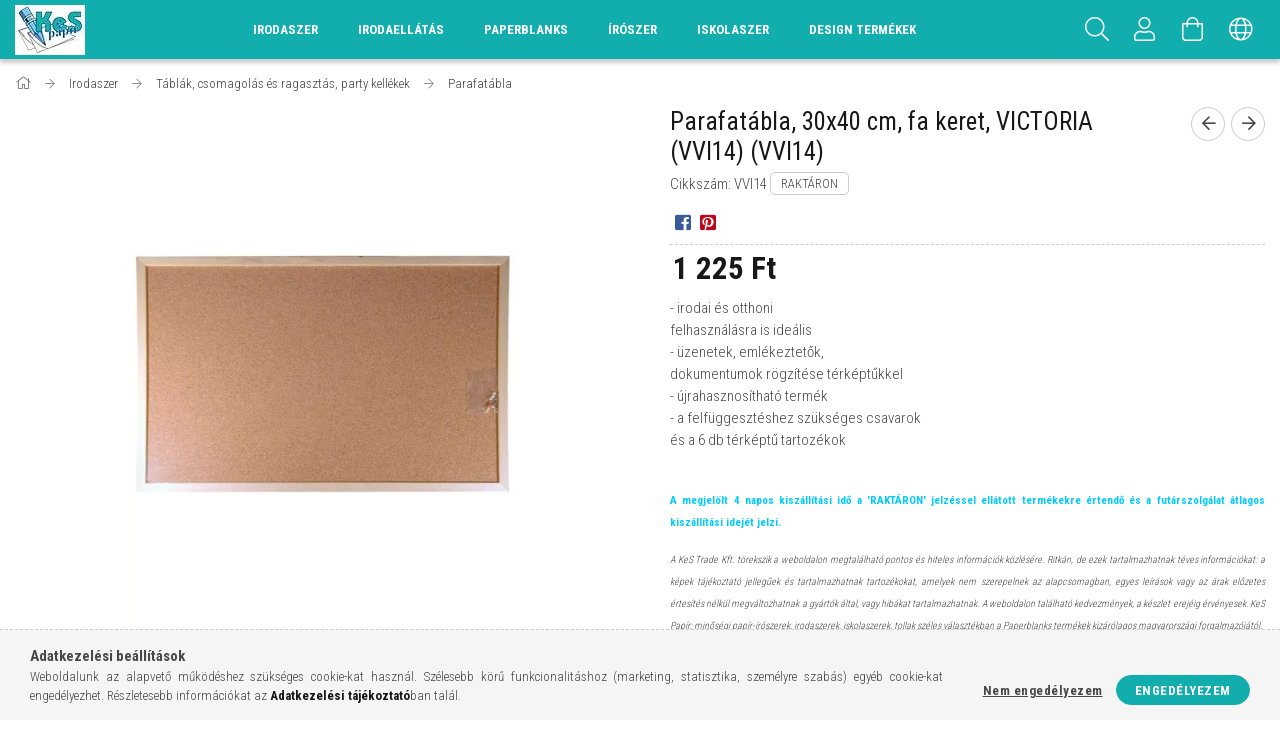

--- FILE ---
content_type: text/html; charset=UTF-8
request_url: https://www.kes.hu/spd/VVI14/Parafatabla-30x40-cm-fa-keret-VICTORIA-VVI14-VVI14
body_size: 27363
content:
<!DOCTYPE html>
<html lang="hu">
<head>
    <meta content="width=device-width, initial-scale=1.0" name="viewport" />
    <link href="https://fonts.googleapis.com/css?family=Roboto+Condensed:300,400,700&display=swap&subset=latin-ext" rel="stylesheet">
    <meta charset="utf-8">
<meta name="description" content="Parafatábla, 30x40 cm, fa keret, VICTORIA (VVI14) (VVI14), - irodai és otthoni felhasználásra is ideális - üzenetek, emlékeztetők, dokumentumok rögzítése térkép">
<meta name="robots" content="index, follow">
<meta http-equiv="X-UA-Compatible" content="IE=Edge">
<meta property="og:site_name" content="KeS | Minőségi iskolaszerek széles választéka: iskolatáskák, tolltartók, minden az iskolakezdéshez." />
<meta property="og:title" content="Parafatábla, 30x40 cm, fa keret, VICTORIA (VVI14) (VVI14) - ">
<meta property="og:description" content="Parafatábla, 30x40 cm, fa keret, VICTORIA (VVI14) (VVI14), - irodai és otthoni felhasználásra is ideális - üzenetek, emlékeztetők, dokumentumok rögzítése térkép">
<meta property="og:type" content="product">
<meta property="og:url" content="https://www.kes.hu/spd/VVI14/Parafatabla-30x40-cm-fa-keret-VICTORIA-VVI14-VVI14">
<meta property="og:image" content="https://www.kes.hu/img/41977/VVI14/VVI14.webp">
<meta name="google-site-verification" content="0nI7hUvWRE4gMCFU02W8JxfHSSCie2uYVWT_4G9qmYE">
<meta name="mobile-web-app-capable" content="yes">
<meta name="apple-mobile-web-app-capable" content="yes">
<meta name="MobileOptimized" content="320">
<meta name="HandheldFriendly" content="true">

<title>Parafatábla, 30x40 cm, fa keret, VICTORIA (VVI14) (VVI14) - </title>


<script>
var service_type="shop";
var shop_url_main="https://www.kes.hu";
var actual_lang="hu";
var money_len="0";
var money_thousend=" ";
var money_dec=",";
var shop_id=41977;
var unas_design_url="https:"+"/"+"/"+"www.kes.hu"+"/"+"!common_design"+"/"+"custom"+"/"+"papir-iroszer.unas.hu"+"/";
var unas_design_code='0';
var unas_base_design_code='1700';
var unas_design_ver=3;
var unas_design_subver=0;
var unas_shop_url='https://www.kes.hu';
var responsive="yes";
var price_nullcut_disable=1;
var config_plus=new Array();
config_plus['product_tooltip']=1;
config_plus['cart_redirect']=1;
config_plus['money_type']='Ft';
config_plus['money_type_display']='Ft';
var lang_text=new Array();

var UNAS = UNAS || {};
UNAS.shop={"base_url":'https://www.kes.hu',"domain":'www.kes.hu',"username":'papir-iroszer.unas.hu',"id":41977,"lang":'hu',"currency_type":'Ft',"currency_code":'HUF',"currency_rate":'1',"currency_length":0,"base_currency_length":0,"canonical_url":'https://www.kes.hu/spd/VVI14/Parafatabla-30x40-cm-fa-keret-VICTORIA-VVI14-VVI14'};
UNAS.design={"code":'0',"page":'artdet'};
UNAS.api_auth="5432d94f8dc56c0526da78a88d732d73";
UNAS.customer={"email":'',"id":0,"group_id":0,"without_registration":0};
UNAS.shop["category_id"]="151922";
UNAS.shop["sku"]="VVI14";
UNAS.shop["product_id"]="118663952";
UNAS.shop["only_private_customer_can_purchase"] = false;
 

UNAS.text = {
    "button_overlay_close": `Bezár`,
    "popup_window": `Felugró ablak`,
    "list": `lista`,
    "updating_in_progress": `frissítés folyamatban`,
    "updated": `frissítve`,
    "is_opened": `megnyitva`,
    "is_closed": `bezárva`,
    "deleted": `törölve`,
    "consent_granted": `hozzájárulás megadva`,
    "consent_rejected": `hozzájárulás elutasítva`,
    "field_is_incorrect": `mező hibás`,
    "error_title": `Hiba!`,
    "product_variants": `termék változatok`,
    "product_added_to_cart": `A termék a kosárba került`,
    "product_added_to_cart_with_qty_problem": `A termékből csak [qty_added_to_cart] [qty_unit] került kosárba`,
    "product_removed_from_cart": `A termék törölve a kosárból`,
    "reg_title_name": `Név`,
    "reg_title_company_name": `Cégnév`,
    "number_of_items_in_cart": `Kosárban lévő tételek száma`,
    "cart_is_empty": `A kosár üres`,
    "cart_updated": `A kosár frissült`
};


UNAS.text["delete_from_compare"]= `Törlés összehasonlításból`;
UNAS.text["comparison"]= `Összehasonlítás`;

UNAS.text["delete_from_favourites"]= `Törlés a kedvencek közül`;
UNAS.text["add_to_favourites"]= `Kedvencekhez`;






window.lazySizesConfig=window.lazySizesConfig || {};
window.lazySizesConfig.loadMode=1;
window.lazySizesConfig.loadHidden=false;

window.dataLayer = window.dataLayer || [];
function gtag(){dataLayer.push(arguments)};
gtag('js', new Date());
</script>

<script src="https://www.kes.hu/!common_packages/jquery/jquery-3.2.1.js?mod_time=1759314983"></script>
<script src="https://www.kes.hu/!common_packages/jquery/plugins/migrate/migrate.js?mod_time=1759314984"></script>
<script src="https://www.kes.hu/!common_packages/jquery/plugins/tippy/popper-2.4.4.min.js?mod_time=1759314984"></script>
<script src="https://www.kes.hu/!common_packages/jquery/plugins/tippy/tippy-bundle.umd.min.js?mod_time=1759314984"></script>
<script src="https://www.kes.hu/!common_packages/jquery/plugins/autocomplete/autocomplete.js?mod_time=1759314983"></script>
<script src="https://www.kes.hu/!common_packages/jquery/plugins/cookie/cookie.js?mod_time=1759314984"></script>
<script src="https://www.kes.hu/!common_packages/jquery/plugins/tools/tools-1.2.7.js?mod_time=1759314984"></script>
<script src="https://www.kes.hu/!common_packages/jquery/plugins/lazysizes/lazysizes.min.js?mod_time=1759314984"></script>
<script src="https://www.kes.hu/!common_packages/jquery/own/shop_common/exploded/common.js?mod_time=1764831093"></script>
<script src="https://www.kes.hu/!common_packages/jquery/own/shop_common/exploded/common_overlay.js?mod_time=1759314983"></script>
<script src="https://www.kes.hu/!common_packages/jquery/own/shop_common/exploded/common_shop_popup.js?mod_time=1759314983"></script>
<script src="https://www.kes.hu/!common_packages/jquery/own/shop_common/exploded/common_start_checkout.js?mod_time=1759314983"></script>
<script src="https://www.kes.hu/!common_packages/jquery/own/shop_common/exploded/design_1500.js?mod_time=1759314983"></script>
<script src="https://www.kes.hu/!common_packages/jquery/own/shop_common/exploded/function_change_address_on_order_methods.js?mod_time=1759314983"></script>
<script src="https://www.kes.hu/!common_packages/jquery/own/shop_common/exploded/function_check_password.js?mod_time=1759314983"></script>
<script src="https://www.kes.hu/!common_packages/jquery/own/shop_common/exploded/function_check_zip.js?mod_time=1767692285"></script>
<script src="https://www.kes.hu/!common_packages/jquery/own/shop_common/exploded/function_compare.js?mod_time=1759314983"></script>
<script src="https://www.kes.hu/!common_packages/jquery/own/shop_common/exploded/function_customer_addresses.js?mod_time=1759314983"></script>
<script src="https://www.kes.hu/!common_packages/jquery/own/shop_common/exploded/function_delivery_point_select.js?mod_time=1759314983"></script>
<script src="https://www.kes.hu/!common_packages/jquery/own/shop_common/exploded/function_favourites.js?mod_time=1759314983"></script>
<script src="https://www.kes.hu/!common_packages/jquery/own/shop_common/exploded/function_infinite_scroll.js?mod_time=1759314983"></script>
<script src="https://www.kes.hu/!common_packages/jquery/own/shop_common/exploded/function_language_and_currency_change.js?mod_time=1759314983"></script>
<script src="https://www.kes.hu/!common_packages/jquery/own/shop_common/exploded/function_param_filter.js?mod_time=1764233415"></script>
<script src="https://www.kes.hu/!common_packages/jquery/own/shop_common/exploded/function_postsale.js?mod_time=1759314983"></script>
<script src="https://www.kes.hu/!common_packages/jquery/own/shop_common/exploded/function_product_print.js?mod_time=1759314983"></script>
<script src="https://www.kes.hu/!common_packages/jquery/own/shop_common/exploded/function_product_subscription.js?mod_time=1759314983"></script>
<script src="https://www.kes.hu/!common_packages/jquery/own/shop_common/exploded/function_recommend.js?mod_time=1759314983"></script>
<script src="https://www.kes.hu/!common_packages/jquery/own/shop_common/exploded/function_saved_cards.js?mod_time=1759314983"></script>
<script src="https://www.kes.hu/!common_packages/jquery/own/shop_common/exploded/function_saved_filter_delete.js?mod_time=1759314983"></script>
<script src="https://www.kes.hu/!common_packages/jquery/own/shop_common/exploded/function_search_smart_placeholder.js?mod_time=1759314983"></script>
<script src="https://www.kes.hu/!common_packages/jquery/own/shop_common/exploded/function_vote.js?mod_time=1759314983"></script>
<script src="https://www.kes.hu/!common_packages/jquery/own/shop_common/exploded/page_cart.js?mod_time=1767791927"></script>
<script src="https://www.kes.hu/!common_packages/jquery/own/shop_common/exploded/page_customer_addresses.js?mod_time=1768291153"></script>
<script src="https://www.kes.hu/!common_packages/jquery/own/shop_common/exploded/page_order_checkout.js?mod_time=1759314983"></script>
<script src="https://www.kes.hu/!common_packages/jquery/own/shop_common/exploded/page_order_details.js?mod_time=1759314983"></script>
<script src="https://www.kes.hu/!common_packages/jquery/own/shop_common/exploded/page_order_methods.js?mod_time=1760086915"></script>
<script src="https://www.kes.hu/!common_packages/jquery/own/shop_common/exploded/page_order_return.js?mod_time=1759314983"></script>
<script src="https://www.kes.hu/!common_packages/jquery/own/shop_common/exploded/page_order_send.js?mod_time=1759314983"></script>
<script src="https://www.kes.hu/!common_packages/jquery/own/shop_common/exploded/page_order_subscriptions.js?mod_time=1759314983"></script>
<script src="https://www.kes.hu/!common_packages/jquery/own/shop_common/exploded/page_order_verification.js?mod_time=1759314983"></script>
<script src="https://www.kes.hu/!common_packages/jquery/own/shop_common/exploded/page_product_details.js?mod_time=1759314983"></script>
<script src="https://www.kes.hu/!common_packages/jquery/own/shop_common/exploded/page_product_list.js?mod_time=1759314983"></script>
<script src="https://www.kes.hu/!common_packages/jquery/own/shop_common/exploded/page_product_reviews.js?mod_time=1759314983"></script>
<script src="https://www.kes.hu/!common_packages/jquery/own/shop_common/exploded/page_reg.js?mod_time=1759314983"></script>
<script src="https://www.kes.hu/!common_packages/jquery/plugins/hoverintent/hoverintent.js?mod_time=1759314984"></script>
<script src="https://www.kes.hu/!common_packages/jquery/own/shop_tooltip/shop_tooltip.js?mod_time=1759314983"></script>
<script src="https://www.kes.hu/!common_packages/jquery/plugins/responsive_menu/responsive_menu-unas.js?mod_time=1759314984"></script>
<script src="https://www.kes.hu/!common_packages/jquery/plugins/slick/slick.min.js?mod_time=1759314984"></script>
<script src="https://www.kes.hu/!common_design/base/001700/main.js?mod_time=1759314986"></script>
<script src="https://www.kes.hu/!common_packages/jquery/plugins/photoswipe/photoswipe.min.js?mod_time=1759314984"></script>
<script src="https://www.kes.hu/!common_packages/jquery/plugins/photoswipe/photoswipe-ui-default.min.js?mod_time=1759314984"></script>

<link href="https://www.kes.hu/temp/shop_41977_35ba2eb14e8b33ccd13e64f96aa0a272.css?mod_time=1769174083" rel="stylesheet" type="text/css">

<link href="https://www.kes.hu/spd/VVI14/Parafatabla-30x40-cm-fa-keret-VICTORIA-VVI14-VVI14" rel="canonical">
<link href="https://www.kes.hu/shop_ordered/41977/design_pic/favicon.ico" rel="shortcut icon">
<script>
        var google_consent=1;
    
        gtag('consent', 'default', {
           'ad_storage': 'denied',
           'ad_user_data': 'denied',
           'ad_personalization': 'denied',
           'analytics_storage': 'denied',
           'functionality_storage': 'denied',
           'personalization_storage': 'denied',
           'security_storage': 'granted'
        });

    
        gtag('consent', 'update', {
           'ad_storage': 'denied',
           'ad_user_data': 'denied',
           'ad_personalization': 'denied',
           'analytics_storage': 'denied',
           'functionality_storage': 'denied',
           'personalization_storage': 'denied',
           'security_storage': 'granted'
        });

        </script>
    <script async src="https://www.googletagmanager.com/gtag/js?id=UA-118282917-1"></script>    <script>
    gtag('config', 'UA-118282917-1');

        </script>
        <script>
    var google_analytics=1;

                gtag('event', 'view_item', {
              "currency": "HUF",
              "value": '1225',
              "items": [
                  {
                      "item_id": "VVI14",
                      "item_name": "Parafatábla, 30x40 cm, fa keret, VICTORIA (VVI14) (VVI14)",
                      "item_category": "Irodaszer/Táblák, csomagolás és ragasztás, party kellékek/Parafatábla",
                      "price": '1225'
                  }
              ],
              'non_interaction': true
            });
               </script>
       <script>
        var google_ads=1;

                gtag('event','remarketing', {
            'ecomm_pagetype': 'product',
            'ecomm_prodid': ["VVI14"],
            'ecomm_totalvalue': 1225        });
            </script>
    
    <script>
    var facebook_pixel=1;
    /* <![CDATA[ */
        !function(f,b,e,v,n,t,s){if(f.fbq)return;n=f.fbq=function(){n.callMethod?
            n.callMethod.apply(n,arguments):n.queue.push(arguments)};if(!f._fbq)f._fbq=n;
            n.push=n;n.loaded=!0;n.version='2.0';n.queue=[];t=b.createElement(e);t.async=!0;
            t.src=v;s=b.getElementsByTagName(e)[0];s.parentNode.insertBefore(t,s)}(window,
                document,'script','//connect.facebook.net/en_US/fbevents.js');

        fbq('init', '1198659487737821');
                fbq('track', 'PageView', {}, {eventID:'PageView.aXO05mM1ouW2ygzOSq8G7AAApW8'});
        
        fbq('track', 'ViewContent', {
            content_name: 'Parafatábla, 30x40 cm, fa keret, VICTORIA (VVI14) (VVI14)',
            content_category: 'Irodaszer > Táblák, csomagolás és ragasztás, party kellékek > Parafatábla',
            content_ids: ['VVI14'],
            contents: [{'id': 'VVI14', 'quantity': '1'}],
            content_type: 'product',
            value: 1225,
            currency: 'HUF'
        }, {eventID:'ViewContent.aXO05mM1ouW2ygzOSq8G7AAApW8'});

        
        $(document).ready(function() {
            $(document).on("addToCart", function(event, product_array){
                facebook_event('AddToCart',{
					content_name: product_array.name,
					content_category: product_array.category,
					content_ids: [product_array.sku],
					contents: [{'id': product_array.sku, 'quantity': product_array.qty}],
					content_type: 'product',
					value: product_array.price,
					currency: 'HUF'
				}, {eventID:'AddToCart.' + product_array.event_id});
            });

            $(document).on("addToFavourites", function(event, product_array){
                facebook_event('AddToWishlist', {
                    content_ids: [product_array.sku],
                    content_type: 'product'
                }, {eventID:'AddToFavourites.' + product_array.event_id});
            });
        });

    /* ]]> */
    </script>

    
    
</head>

<body class='design_ver3' id="ud_shop_artdet">
    <div id="fb-root"></div>
    <script>
        window.fbAsyncInit = function() {
            FB.init({
                xfbml            : true,
                version          : 'v22.0'
            });
        };
    </script>
    <script async defer crossorigin="anonymous" src="https://connect.facebook.net/hu_HU/sdk.js"></script>
    <div id="image_to_cart" style="display:none; position:absolute; z-index:100000;"></div>
<div class="overlay_common overlay_warning" id="overlay_cart_add"></div>
<script>$(document).ready(function(){ overlay_init("cart_add",{"onBeforeLoad":false}); });</script>
<div id="overlay_login_outer"></div>	
	<script>
	$(document).ready(function(){
	    var login_redir_init="";

		$("#overlay_login_outer").overlay({
			onBeforeLoad: function() {
                var login_redir_temp=login_redir_init;
                if (login_redir_act!="") {
                    login_redir_temp=login_redir_act;
                    login_redir_act="";
                }

				                    var temp_href="https://www.kes.hu/shop_login.php";
                    if (login_redir_temp!="") temp_href=temp_href+"?login_redir="+encodeURIComponent(login_redir_temp);
					location.href=temp_href;
								},
			top: 50,
						closeOnClick: (config_plus['overlay_close_on_click_forced'] === 1),
			onClose: function(event, overlayIndex) {
				$("#login_redir").val("");
			},
			load: false
		});
		
			});
	function overlay_login() {
		$(document).ready(function(){
			$("#overlay_login_outer").overlay().load();
		});
	}
	function overlay_login_remind() {
        if (unas_design_ver >= 5) {
            $("#overlay_remind").overlay().load();
        } else {
            $(document).ready(function () {
                $("#overlay_login_outer").overlay().close();
                setTimeout('$("#overlay_remind").overlay().load();', 250);
            });
        }
	}

    var login_redir_act="";
    function overlay_login_redir(redir) {
        login_redir_act=redir;
        $("#overlay_login_outer").overlay().load();
    }
	</script>  
	<div class="overlay_common overlay_info" id="overlay_remind"></div>
<script>$(document).ready(function(){ overlay_init("remind",[]); });</script>

	<script>
    	function overlay_login_error_remind() {
		$(document).ready(function(){
			load_login=0;
			$("#overlay_error").overlay().close();
			setTimeout('$("#overlay_remind").overlay().load();', 250);	
		});
	}
	</script>  
	<div class="overlay_common overlay_info" id="overlay_newsletter"></div>
<script>$(document).ready(function(){ overlay_init("newsletter",[]); });</script>

<script>
function overlay_newsletter() {
    $(document).ready(function(){
        $("#overlay_newsletter").overlay().load();
    });
}
</script>
<div class="overlay_common overlay_error" id="overlay_script"></div>
<script>$(document).ready(function(){ overlay_init("script",[]); });</script>
    <script>
    $(document).ready(function() {
        $.ajax({
            type: "GET",
            url: "https://www.kes.hu/shop_ajax/ajax_stat.php",
            data: {master_shop_id:"41977",get_ajax:"1"}
        });
    });
    </script>
    

<div id="container" class="page_shop_artdet_VVI14 page-nobox"> 
	

    <header class="header js-header">
        <div class="header-container container usn">
            <div class="header-inner d-flex no-gutters align-items-center justify-content-between">
                



<div class="js-element header_logo_img-container line-height-1 col-auto pr-3 flex-shrink-1 header-logo" data-element-name="header_logo">
    
        
        <a href="https://www.kes.hu/">
        <picture>
            
            <source media="(max-width: 479.8px)" srcset="https://www.kes.hu/!common_design/custom/papir-iroszer.unas.hu/element/layout_hu_header_logo-200x50_1_default.webp?time=1639170225">
            
            
            <source media="(max-width: 767.8px)" srcset="https://www.kes.hu/!common_design/custom/papir-iroszer.unas.hu/element/layout_hu_header_logo-200x50_1_default.webp?time=1639170225">
            
            
            <source media="(max-width: 1023.8px)" srcset="https://www.kes.hu/!common_design/custom/papir-iroszer.unas.hu/element/layout_hu_header_logo-200x50_1_default.webp?time=1639170225">
            
            <img fetchpriority="high" width="70" height="50"
                 class="header_logo" src="https://www.kes.hu/!common_design/custom/papir-iroszer.unas.hu/element/layout_hu_header_logo-200x50_1_default.webp?time=1639170225"
                 
                 
                 alt="KeS | Minőségi iskolaszerek széles választéka: iskolatáskák, tolltartók, minden az iskolakezdéshez."
            >
        </picture></a>
        
        
    
</div>

                <div class="col header-menus px-4 align-self-stretch d-none d-xl-block">
                    <div class="main-menu h-100 text-center">
                        <ul class="main-menu__list d-xl-inline-flex align-items-center h-100">
                            




    <li class='cat-box__item cat-box__id-215526 cat-box__item-level-0 has-item cat-dropdown--wide'>
        <a class='cat-box__name' href='https://www.kes.hu/sct/215526/Irodaszer'
            >
           <div class="cat-box__name-text line-clamp--3-12">Irodaszer</div>
        </a>
    

        <div class="cat-box__level-0 drop-shadow-b no-gutters ">
            
                <div class="col row cat-box__inner-levels">
                    
<div class="cat-box__level-1 mb-4 cat-box__item-825607">
    <a class="cat-box__level-1-name d-block line-height-12 " href="https://www.kes.hu/Adattarolas">
        Adattárolás

        
    </a>
    
</div>

<div class="cat-box__level-1 mb-4 cat-box__item-841868">
    <a class="cat-box__level-1-name d-block line-height-12 " href="https://www.kes.hu/spl/841868/Asztali-es-fali-prospektustarto">
        Asztali és fali prospektustartó

        
    </a>
    
</div>

<div class="cat-box__level-1 mb-4 cat-box__item-513418">
    <a class="cat-box__level-1-name d-block line-height-12 " href="https://www.kes.hu/spl/513418/Belyegzo-es-kellekei">
        Bélyegző és kellékei

        
    </a>
    
</div>

<div class="cat-box__level-1 mb-4 cat-box__item-180720">
    <a class="cat-box__level-1-name d-block line-height-12 " href="https://www.kes.hu/spl/180720/Boritek">
        Boríték

        
    </a>
    
</div>

<div class="cat-box__level-1 mb-4 cat-box__item-205613">
    <a class="cat-box__level-1-name d-block line-height-12 " href="https://www.kes.hu/spl/205613/Naptarak-A-TOL-Z-IG">
        Naptárak (A-TÓL Z-IG)

        
    </a>
    
</div>

<div class="cat-box__level-1 mb-4 cat-box__item-441607">
    <a class="cat-box__level-1-name d-block line-height-12 " href="https://www.kes.hu/Elem">
        Elem

        
    </a>
    
</div>

<div class="cat-box__level-1 mb-4 cat-box__item-276470">
    <a class="cat-box__level-1-name d-block line-height-12 " href="https://www.kes.hu/spl/276470/Etikett">
        Etikett

        
    </a>
    
</div>

<div class="cat-box__level-1 mb-4 cat-box__item-539484">
    <a class="cat-box__level-1-name d-block line-height-12 " href="https://www.kes.hu/spl/539484/Felirotabla">
        Felírótábla

        
    </a>
    
</div>

<div class="cat-box__level-1 mb-4 cat-box__item-929048">
    <a class="cat-box__level-1-name d-block line-height-12 " href="https://www.kes.hu/spl/929048/Fenymasolopapir-nyomtatopapir">
        Fénymásolópapír, nyomtatópapír

        
    </a>
    
</div>

<div class="cat-box__level-1 mb-4 cat-box__item-623317">
    <a class="cat-box__level-1-name d-block line-height-12 " href="https://www.kes.hu/spl/623317/Fenymasolopapir-nyomtatopapir-szines">
        Fénymásolópapír, nyomtatópapír (színes)

        
    </a>
    
</div>

<div class="cat-box__level-1 mb-4 cat-box__item-917679">
    <a class="cat-box__level-1-name d-block line-height-12 " href="https://www.kes.hu/spl/917679/Gemkapocs">
        Gemkapocs

        
    </a>
    
</div>

<div class="cat-box__level-1 mb-4 cat-box__item-296085">
    <a class="cat-box__level-1-name d-block line-height-12 " href="https://www.kes.hu/spl/296085/Genotherm">
        Genotherm

        
    </a>
    
</div>

<div class="cat-box__level-1 mb-4 cat-box__item-269349">
    <a class="cat-box__level-1-name d-block line-height-12 " href="https://www.kes.hu/sct/286399/Hibajavito?source_cat=269349">
        Hibajavító

        
    </a>
    
</div>

<div class="cat-box__level-1 mb-4 cat-box__item-573907">
    <a class="cat-box__level-1-name d-block line-height-12 " href="https://www.kes.hu/spl/573907/HIGENIAI-TERMEKEK">
        HIGÉNIAI TERMÉKEK

        
    </a>
    
</div>

<div class="cat-box__level-1 mb-4 cat-box__item-216259">
    <a class="cat-box__level-1-name d-block line-height-12 " href="https://www.kes.hu/spl/216259/Iratsin">
        Iratsín

        
    </a>
    
</div>

<div class="cat-box__level-1 mb-4 cat-box__item-886146">
    <a class="cat-box__level-1-name d-block line-height-12 " href="https://www.kes.hu/spl/886146/Iratcsipesz">
        Iratcsipesz

        
    </a>
    
</div>

<div class="cat-box__level-1 mb-4 cat-box__item-972628">
    <a class="cat-box__level-1-name d-block line-height-12 " href="https://www.kes.hu/spl/972628/Irattarto-rendezo">
        Irattartó, rendező

        
    </a>
    
</div>

<div class="cat-box__level-1 mb-4 cat-box__item-466566">
    <a class="cat-box__level-1-name d-block line-height-12 " href="https://www.kes.hu/spl/466566/Irasvetito-folia">
        Írásvetítő fólia

        
    </a>
    
</div>

<div class="cat-box__level-1 mb-4 cat-box__item-927815">
    <a class="cat-box__level-1-name d-block line-height-12 " href="https://www.kes.hu/spl/927815/Irodai-gepek-kiegeszitoi">
        Irodai gépek, kiegészítői

        
    </a>
    
</div>

<div class="cat-box__level-1 mb-4 cat-box__item-891028">
    <a class="cat-box__level-1-name d-block line-height-12 " href="https://www.kes.hu/sct/694202/Iroszerek-es-tartozekaik?source_cat=891028">
        Írószerek és tartozékaik

        
    </a>
    
</div>

<div class="cat-box__level-1 mb-4 cat-box__item-500144">
    <a class="cat-box__level-1-name d-block line-height-12 " href="https://www.kes.hu/spl/500144/Jegyzetfuzet-notesz">
        Jegyzetfüzet, notesz

        
    </a>
    
</div>

<div class="cat-box__level-1 mb-4 cat-box__item-824494">
    <a class="cat-box__level-1-name d-block line-height-12 " href="https://www.kes.hu/spl/824494/Laminalo">
        Lamináló

        
    </a>
    
</div>

<div class="cat-box__level-1 mb-4 cat-box__item-895192">
    <a class="cat-box__level-1-name d-block line-height-12 " href="https://www.kes.hu/spl/895192/Laminalo-folia">
        Lamináló fólia

        
    </a>
    
</div>

<div class="cat-box__level-1 mb-4 cat-box__item-656805">
    <a class="cat-box__level-1-name d-block line-height-12 " href="https://www.kes.hu/spl/656805/Levelmerleg-csomagmerleg">
        Levélmérleg, csomagmérleg

        
    </a>
    
</div>

<div class="cat-box__level-1 mb-4 cat-box__item-209323">
    <a class="cat-box__level-1-name d-block line-height-12 " href="https://www.kes.hu/spl/209323/Lyukaszto-tuzogep">
        Lyukasztó, tűzőgép

        
    </a>
    
</div>

<div class="cat-box__level-1 mb-4 cat-box__item-948159">
    <a class="cat-box__level-1-name d-block line-height-12 " href="https://www.kes.hu/spl/948159/Muanyag-sprial-fem-spiral">
        Műanyag spriál, fém spirál

        
    </a>
    
</div>

<div class="cat-box__level-1 mb-4 cat-box__item-662722">
    <a class="cat-box__level-1-name d-block line-height-12 " href="https://www.kes.hu/spl/662722/Nevkituzo-konferencia-kartya">
        Névkitűző, konferencia kártya

        
    </a>
    
</div>

<div class="cat-box__level-1 mb-4 cat-box__item-442512">
    <a class="cat-box__level-1-name d-block line-height-12 " href="https://www.kes.hu/spl/442512/Nyomtatvany">
        Nyomtatvány

        
    </a>
    
</div>

<div class="cat-box__level-1 mb-4 cat-box__item-546511">
    <a class="cat-box__level-1-name d-block line-height-12 " href="https://www.kes.hu/spl/546511/Okmanytarto">
        Okmánytartó

        
    </a>
    
</div>

<div class="cat-box__level-1 mb-4 cat-box__item-839192">
    <a class="cat-box__level-1-name d-block line-height-12 " href="https://www.kes.hu/spl/839192/Ollo">
        Olló

        
    </a>
    
</div>

<div class="cat-box__level-1 mb-4 cat-box__item-881996">
    <a class="cat-box__level-1-name d-block line-height-12 " href="https://www.kes.hu/spl/881996/Ontapado-jegyzettomb-jelolocimke">
        Öntapadó jegyzettömb, jelölőcimke

        
    </a>
    
</div>

<div class="cat-box__level-1 mb-4 cat-box__item-475559">
    <a class="cat-box__level-1-name d-block line-height-12 " href="https://www.kes.hu/spl/475559/Papirkosar">
        Papírkosár

        
    </a>
    
</div>

<div class="cat-box__level-1 mb-4 cat-box__item-130479">
    <a class="cat-box__level-1-name d-block line-height-12 " href="https://www.kes.hu/spl/130479/Penztargep-szalag">
        Pénztárgép szalag

        
    </a>
    
</div>

<div class="cat-box__level-1 mb-4 cat-box__item-998877">
    <a class="cat-box__level-1-name d-block line-height-12 " href="https://www.kes.hu/spl/998877/Ragasztoszalag">
        Ragasztószalag

        
    </a>
    
</div>

<div class="cat-box__level-1 mb-4 cat-box__item-294962">
    <a class="cat-box__level-1-name d-block line-height-12 " href="https://www.kes.hu/spl/294962/Szamologep">
        Számológép

        
    </a>
    
</div>

<div class="cat-box__level-1 mb-4 cat-box__item-990954">
    <a class="cat-box__level-1-name d-block line-height-12 " href="https://www.kes.hu/spl/990954/Spiralozo">
        Spirálozó

        
    </a>
    
</div>

<div class="cat-box__level-1 mb-4 cat-box__item-759508">
    <a class="cat-box__level-1-name d-block line-height-12 " href="https://www.kes.hu/sct/325413/Tablak-csomagolas-ajandek?source_cat=759508">
        Táblák (flipchart, mágnes, parafa) és tartozékaik

        
    </a>
    
</div>

<div class="cat-box__level-1 mb-4 cat-box__item-164418">
    <a class="cat-box__level-1-name d-block line-height-12 " href="https://www.kes.hu/spl/164418/Ujjnedvesito">
        Ujjnedvesítő

        
    </a>
    
</div>

<div class="cat-box__level-1 mb-4 cat-box__item-508399">
    <a class="cat-box__level-1-name d-block line-height-12 " href="https://www.kes.hu/spl/508399/Vagogep">
        Vágógép

        
    </a>
    
</div>

<div class="cat-box__level-1 mb-4 cat-box__item-325413">
    <a class="cat-box__level-1-name d-block line-height-12 " href="https://www.kes.hu/spl/325413/Tablak-csomagolas-es-ragasztas-party-kellekek">
        Táblák, csomagolás és ragasztás, party kellékek

        
    </a>
    
</div>

                </div>
                
            

            
        </div>

    
    </li>

    <li class='cat-box__item cat-box__id-195219 cat-box__item-level-0 has-item is-selected cat-dropdown--wide'>
        <a class='cat-box__name' href='https://www.kes.hu/sct/195219/Irodaellatas'
            >
           <div class="cat-box__name-text line-clamp--3-12">Irodaellátás</div>
        </a>
    

        <div class="cat-box__level-0 drop-shadow-b no-gutters ">
            
                <div class="col row cat-box__inner-levels">
                    
<div class="cat-box__level-1 mb-4 cat-box__item-165224">
    <a class="cat-box__level-1-name d-block line-height-12 is-selected" href="https://www.kes.hu/sct/165224/Konyhavilag">
        Konyhavilág

        
    </a>
    
        



<div class="cat-box__level-2 pt-2">

    
        <a class="cat-box__level-2-name line-height-12 d-block cat-box__item-369627 " href="https://www.kes.hu/spl/369627/Konyhai-kiegeszitok">Konyhai kiegészítők</a>
    
        <a class="cat-box__level-2-name line-height-12 d-block cat-box__item-866036 " href="https://www.kes.hu/spl/866036/Teak">Teák</a>
    
        <a class="cat-box__level-2-name line-height-12 d-block cat-box__item-245787 is-selected" href="https://www.kes.hu/spl/245787/Csomagolas-tarolas">Csomagolás, tárolás</a>
    
        <a class="cat-box__level-2-name line-height-12 d-block cat-box__item-113550 " href="https://www.kes.hu/spl/113550/Gepek">Gépek</a>
    
        <a class="cat-box__level-2-name line-height-12 d-block cat-box__item-133288 " href="https://www.kes.hu/spl/133288/Izesito-es-edesitoszerek">Ízesítő- és édesítőszerek</a>
    

    
        <a class="cat-box__more-btn text-muted btn--text d-block icon--a-chevron-right icon--sm" href="https://www.kes.hu/sct/165224/Konyhavilag">Több</a>
    

</div>

    
</div>

<div class="cat-box__level-1 mb-4 cat-box__item-215074">
    <a class="cat-box__level-1-name d-block line-height-12 " href="https://www.kes.hu/Higeniai-termekek">
        Higéniai termékek

        
    </a>
    
        



<div class="cat-box__level-2 pt-2">

    
        <a class="cat-box__level-2-name line-height-12 d-block cat-box__item-277476 " href="https://www.kes.hu/Test-es-szajapolas-pipere">Test és szájápolás, pipere</a>
    
        <a class="cat-box__level-2-name line-height-12 d-block cat-box__item-359826 " href="https://www.kes.hu/Keztorlok-folyekony-szappanok-adagolok">Kéztörlők, folyékony szappanok, adagolók</a>
    
        <a class="cat-box__level-2-name line-height-12 d-block cat-box__item-682404 " href="https://www.kes.hu/Toalett-papir-adagolas-tisztitas">Toalett- papír, adagolás, tisztítás</a>
    
        <a class="cat-box__level-2-name line-height-12 d-block cat-box__item-100342 " href="https://www.kes.hu/Tisztito-es-fertotlenito-szerek">Tisztító és fertőtlenítő szerek</a>
    
        <a class="cat-box__level-2-name line-height-12 d-block cat-box__item-178836 " href="https://www.kes.hu/Papirtorlok-papirzsebkendok-szalvetak">Papírtörlők, papírzsebkendők, szalvéták</a>
    

    
        <a class="cat-box__more-btn text-muted btn--text d-block icon--a-chevron-right icon--sm" href="https://www.kes.hu/Higeniai-termekek">Több</a>
    

</div>

    
</div>

                </div>
                
            

            
        </div>

    
    </li>

    <li class='cat-box__item cat-box__id-146768 cat-box__item-level-0 has-item cat-dropdown--wide'>
        <a class='cat-box__name' href='https://www.kes-pb.hu?source_cat=146768'
            >
           <div class="cat-box__name-text line-clamp--3-12">Paperblanks</div>
        </a>
    

        <div class="cat-box__level-0 drop-shadow-b no-gutters ">
            
                <div class="col row cat-box__inner-levels">
                    
<div class="cat-box__level-1 mb-4 cat-box__item-400823">
    <a class="cat-box__level-1-name d-block line-height-12 " href="https://www.kes-pb.hu/shop_artspec.php?artspec=2&source_cat=400823" target="_blank">
        ÚJDONSÁGOK

        
    </a>
    
</div>

<div class="cat-box__level-1 mb-4 cat-box__item-997706">
    <a class="cat-box__level-1-name d-block line-height-12 " href="https://www.kes-pb.hu/spl/787283/5-EVES-NAPLOK?source_cat=997706">
        5 éves napló

        
    </a>
    
</div>

<div class="cat-box__level-1 mb-4 cat-box__item-824074">
    <a class="cat-box__level-1-name d-block line-height-12 " href="https://www.kes-pb.hu/sct/692248/NAPLOK-ES-JEGYZETFUZETEK?source_cat=824074">
        Butikkönyv

        
    </a>
    
</div>

<div class="cat-box__level-1 mb-4 cat-box__item-990845">
    <a class="cat-box__level-1-name d-block line-height-12 " href="https://www.kes-pb.hu/spl/297666/PONTOZOTT-NAPLOK-ES-FLEXI-FUZETEK?source_cat=990845">
        Pontozott notesz

        
    </a>
    
</div>

<div class="cat-box__level-1 mb-4 cat-box__item-533179">
    <a class="cat-box__level-1-name d-block line-height-12 " href="https://www.kes-pb.hu/spl/815833/PUHAFEDELES-FLEXI-FUZETEK?source_cat=533179">
        Jegyzetfüzet, notesz

        
    </a>
    
</div>

<div class="cat-box__level-1 mb-4 cat-box__item-624589">
    <a class="cat-box__level-1-name d-block line-height-12 " href="https://www.kes-pb.hu/spl/104163/TOLLTARTOK?source_cat=624589">
        Tolltartó

        
    </a>
    
</div>

<div class="cat-box__level-1 mb-4 cat-box__item-189095">
    <a class="cat-box__level-1-name d-block line-height-12 " href="https://www.kes-pb.hu/sct/282848/EXCHANGE-TABLETTOKOK?source_cat=189095">
        Tablettok

        
    </a>
    
</div>

<div class="cat-box__level-1 mb-4 cat-box__item-960881">
    <a class="cat-box__level-1-name d-block line-height-12 " href="https://www.kes-pb.hu/sct/335869/TELEFONREGISZTEREK?source_cat=960881">
        Telefonregiszter

        
    </a>
    
</div>

<div class="cat-box__level-1 mb-4 cat-box__item-134308">
    <a class="cat-box__level-1-name d-block line-height-12 " href="https://www.kes-pb.hu/shop_search.php?search=vend%C3%A9gk%C3%B6nyv&source_cat=648215&source_cat=134308">
        Vendégkönyv

        
    </a>
    
</div>

<div class="cat-box__level-1 mb-4 cat-box__item-610974">
    <a class="cat-box__level-1-name d-block line-height-12 " href="https://www.kes-pb.hu/shop_search.php?search=dokumentum+tart%C3%B3&source_cat=449460&source_cat=610974">
        Dokumentum tartó

        
    </a>
    
</div>

<div class="cat-box__level-1 mb-4 cat-box__item-188325">
    <a class="cat-box__level-1-name d-block line-height-12 " href="https://www.kes.hu/spg/752614/Viszonteladoknak?source_cat=188325">
        VISZONTELADÓI TÁJÉKOZTATÓ

        
    </a>
    
</div>

<div class="cat-box__level-1 mb-4 cat-box__item-948463">
    <a class="cat-box__level-1-name d-block line-height-12 " href="https://www.kes-pb.hu/spl/698619/KONYVJELZOK?source_cat=948463">
        Könyvjelzők

        
    </a>
    
</div>

<div class="cat-box__level-1 mb-4 cat-box__item-845045">
    <a class="cat-box__level-1-name d-block line-height-12 " href="https://www.kes-pb.hu/spl/296528/KIRAKOSOK-PUZZLE?source_cat=845045">
        Puzzle

        
    </a>
    
</div>

<div class="cat-box__level-1 mb-4 cat-box__item-368079">
    <a class="cat-box__level-1-name d-block line-height-12 " href="https://www.kes-pb.hu/spl/203359/TOLL-BUJTATOK?source_cat=368079">
        Toll bújtató

        
    </a>
    
</div>

<div class="cat-box__level-1 mb-4 cat-box__item-466476">
    <a class="cat-box__level-1-name d-block line-height-12 " href="https://www.kes-pb.hu/spl/218496/VAZLATFUZETEK?source_cat=466476">
        Vázlatfüzet

        
    </a>
    
</div>

<div class="cat-box__level-1 mb-4 cat-box__item-768627">
    <a class="cat-box__level-1-name d-block line-height-12 " href="https://www.kes-pb.hu/spl/535697/WASHI-SZALAGOK?source_cat=768627">
        Washi szalag

        
    </a>
    
</div>

                </div>
                
            

            
        </div>

    
    </li>

    <li class='cat-box__item cat-box__id-694202 cat-box__item-level-0 has-item cat-dropdown--wide'>
        <a class='cat-box__name' href='https://www.kes.hu/sct/694202/IROSZER'
            >
           <div class="cat-box__name-text line-clamp--3-12">ÍRÓSZER</div>
        </a>
    

        <div class="cat-box__level-0 drop-shadow-b no-gutters ">
            
                <div class="col row cat-box__inner-levels">
                    
<div class="cat-box__level-1 mb-4 cat-box__item-574946">
    <a class="cat-box__level-1-name d-block line-height-12 " href="https://www.kes.hu/Parker-termekek">
        Parker termékek

        
    </a>
    
</div>

<div class="cat-box__level-1 mb-4 cat-box__item-704464">
    <a class="cat-box__level-1-name d-block line-height-12 " href="https://www.kes.hu/spl/704464/Golyostoll">
        Golyóstoll

        
    </a>
    
</div>

<div class="cat-box__level-1 mb-4 cat-box__item-556620">
    <a class="cat-box__level-1-name d-block line-height-12 " href="https://www.kes.hu/Ceruza-grafit-tolto">
        Ceruza (grafit, töltő)

        
    </a>
    
</div>

<div class="cat-box__level-1 mb-4 cat-box__item-410207">
    <a class="cat-box__level-1-name d-block line-height-12 " href="https://www.kes.hu/Ceruza-szines">
        Ceruza (színes)

        
    </a>
    
</div>

<div class="cat-box__level-1 mb-4 cat-box__item-951530">
    <a class="cat-box__level-1-name d-block line-height-12 " href="https://www.kes.hu/spl/951530/Korzo">
        Körző

        
    </a>
    
</div>

<div class="cat-box__level-1 mb-4 cat-box__item-959959">
    <a class="cat-box__level-1-name d-block line-height-12 " href="https://www.kes.hu/Ceruza-mechanikus">
        Ceruza (mechanikus)

        
    </a>
    
</div>

<div class="cat-box__level-1 mb-4 cat-box__item-770063">
    <a class="cat-box__level-1-name d-block line-height-12 " href="https://www.kes.hu/spl/770063/Toltotoll">
        Töltőtoll

        
    </a>
    
</div>

<div class="cat-box__level-1 mb-4 cat-box__item-209798">
    <a class="cat-box__level-1-name d-block line-height-12 " href="https://www.kes.hu/spl/209798/Filctoll">
        Filctoll

        
    </a>
    
</div>

<div class="cat-box__level-1 mb-4 cat-box__item-651791">
    <a class="cat-box__level-1-name d-block line-height-12 " href="https://www.kes.hu/spl/651791/Tufilc-rostiron">
        Tűfilc, rostirón

        
    </a>
    
</div>

<div class="cat-box__level-1 mb-4 cat-box__item-592100">
    <a class="cat-box__level-1-name d-block line-height-12 " href="https://www.kes.hu/spl/592100/Csotoll">
        Csőtoll

        
    </a>
    
</div>

<div class="cat-box__level-1 mb-4 cat-box__item-432841">
    <a class="cat-box__level-1-name d-block line-height-12 " href="https://www.kes.hu/spl/432841/Hegyezo">
        Hegyező

        
    </a>
    
</div>

<div class="cat-box__level-1 mb-4 cat-box__item-286399">
    <a class="cat-box__level-1-name d-block line-height-12 " href="https://www.kes.hu/spl/286399/Hibajavito">
        Hibajavító

        
    </a>
    
</div>

<div class="cat-box__level-1 mb-4 cat-box__item-906354">
    <a class="cat-box__level-1-name d-block line-height-12 " href="https://www.kes.hu/spl/906354/Iroszer-szettek">
        Írószer szettek

        
    </a>
    
</div>

<div class="cat-box__level-1 mb-4 cat-box__item-818924">
    <a class="cat-box__level-1-name d-block line-height-12 " href="https://www.kes.hu/spl/818924/Iroszertarto-bor-egyeb-boraru">
        Írószertartó (bőr), egyéb bőráru

        
    </a>
    
</div>

<div class="cat-box__level-1 mb-4 cat-box__item-870859">
    <a class="cat-box__level-1-name d-block line-height-12 " href="https://www.kes.hu/spl/870859/Iroszertarto-fem-muanyag">
        Írószertartó (fém, műanyag)

        
    </a>
    
</div>

<div class="cat-box__level-1 mb-4 cat-box__item-459931">
    <a class="cat-box__level-1-name d-block line-height-12 " href="https://www.kes.hu/spl/459931/Kreta">
        Kréta

        
    </a>
    
</div>

<div class="cat-box__level-1 mb-4 cat-box__item-315435">
    <a class="cat-box__level-1-name d-block line-height-12 " href="https://www.kes.hu/spl/315435/Kulonleges-Faber-Castell-tollak">
        Különleges Faber-Castell tollak

        
    </a>
    
</div>

<div class="cat-box__level-1 mb-4 cat-box__item-119501">
    <a class="cat-box__level-1-name d-block line-height-12 " href="https://www.kes.hu/spl/119501/Marker">
        Marker

        
    </a>
    
</div>

<div class="cat-box__level-1 mb-4 cat-box__item-585989">
    <a class="cat-box__level-1-name d-block line-height-12 " href="https://www.kes.hu/spl/585989/Radir">
        Radír

        
    </a>
    
</div>

<div class="cat-box__level-1 mb-4 cat-box__item-857884">
    <a class="cat-box__level-1-name d-block line-height-12 " href="https://www.kes.hu/spl/857884/Rollertoll">
        Rollertoll

        
    </a>
    
</div>

<div class="cat-box__level-1 mb-4 cat-box__item-445074">
    <a class="cat-box__level-1-name d-block line-height-12 " href="https://www.kes.hu/spl/445074/Szovegkiemelo">
        Szövegkiemelő

        
    </a>
    
</div>

<div class="cat-box__level-1 mb-4 cat-box__item-314141">
    <a class="cat-box__level-1-name d-block line-height-12 " href="https://www.kes.hu/spl/314141/Tempera">
        Tempera

        
    </a>
    
</div>

<div class="cat-box__level-1 mb-4 cat-box__item-324900">
    <a class="cat-box__level-1-name d-block line-height-12 " href="https://www.kes.hu/Tinta">
        Tinta

        
    </a>
    
</div>

<div class="cat-box__level-1 mb-4 cat-box__item-485402">
    <a class="cat-box__level-1-name d-block line-height-12 " href="https://www.kes.hu/spl/485402/Tollbetet">
        Tollbetét

        
    </a>
    
</div>

<div class="cat-box__level-1 mb-4 cat-box__item-727065">
    <a class="cat-box__level-1-name d-block line-height-12 " href="https://www.kes.hu/spl/727065/Vizfestek">
        Vízfesték

        
    </a>
    
</div>

<div class="cat-box__level-1 mb-4 cat-box__item-150234">
    <a class="cat-box__level-1-name d-block line-height-12 " href="https://www.kes.hu/spl/150234/Zseles-toll">
        Zselés toll

        
    </a>
    
</div>

                </div>
                
            

            
        </div>

    
    </li>

    <li class='cat-box__item cat-box__id-335997 cat-box__item-level-0 has-item cat-dropdown--wide'>
        <a class='cat-box__name' href='https://www.kes.hu/iskolaszer'
            >
           <div class="cat-box__name-text line-clamp--3-12">Iskolaszer</div>
        </a>
    

        <div class="cat-box__level-0 drop-shadow-b no-gutters ">
            
                <div class="col row cat-box__inner-levels">
                    
<div class="cat-box__level-1 mb-4 cat-box__item-894714">
    <a class="cat-box__level-1-name d-block line-height-12 " href="https://www.kes.hu/spl/894714/Iskolataska">
        Iskolatáska

        
    </a>
    
</div>

<div class="cat-box__level-1 mb-4 cat-box__item-647233">
    <a class="cat-box__level-1-name d-block line-height-12 " href="https://www.kes.hu/spl/647233/Tolltarto">
        Tolltartó

        
    </a>
    
</div>

<div class="cat-box__level-1 mb-4 cat-box__item-585857">
    <a class="cat-box__level-1-name d-block line-height-12 " href="https://www.kes.hu/spl/585857/Rajztabla-rajzasztal">
        Rajztábla, rajzasztal

        
    </a>
    
</div>

<div class="cat-box__level-1 mb-4 cat-box__item-722505">
    <a class="cat-box__level-1-name d-block line-height-12 " href="https://www.kes.hu/spl/722505/Gyurma-agyag">
        Gyurma, agyag

        
    </a>
    
</div>

<div class="cat-box__level-1 mb-4 cat-box__item-313644">
    <a class="cat-box__level-1-name d-block line-height-12 " href="https://www.kes.hu/spl/313644/Vonalzo">
        Vonalzó

        
    </a>
    
</div>

<div class="cat-box__level-1 mb-4 cat-box__item-386242">
    <a class="cat-box__level-1-name d-block line-height-12 " href="https://www.kes.hu/spl/386242/Szogmero">
        Szögmérő

        
    </a>
    
</div>

<div class="cat-box__level-1 mb-4 cat-box__item-146632">
    <a class="cat-box__level-1-name d-block line-height-12 " href="https://www.kes.hu/spl/146632/Fuzetborito-konyvborito">
        Füzetborító, könyvborító

        
    </a>
    
</div>

<div class="cat-box__level-1 mb-4 cat-box__item-322361">
    <a class="cat-box__level-1-name d-block line-height-12 " href="https://www.kes.hu/spl/322361/Fuzetcimke">
        Füzetcímke

        
    </a>
    
</div>

<div class="cat-box__level-1 mb-4 cat-box__item-930169">
    <a class="cat-box__level-1-name d-block line-height-12 " href="https://www.kes.hu/spl/930169/Altalanos-ragaszto-papirragaszto">
        Általános ragasztó, papírragasztó

        
    </a>
    
</div>

<div class="cat-box__level-1 mb-4 cat-box__item-379218">
    <a class="cat-box__level-1-name d-block line-height-12 " href="https://www.kes.hu/spl/379218/Fuzet">
        Füzet

        
    </a>
    
</div>

<div class="cat-box__level-1 mb-4 cat-box__item-645513">
    <a class="cat-box__level-1-name d-block line-height-12 " href="https://www.kes.hu/spl/645513/Fuzetbox">
        Füzetbox

        
    </a>
    
</div>

<div class="cat-box__level-1 mb-4 cat-box__item-273984">
    <a class="cat-box__level-1-name d-block line-height-12 " href="https://www.kes.hu/sct/286399/Hibajavito?source_cat=273984">
        Hibajavító

        
    </a>
    
</div>

<div class="cat-box__level-1 mb-4 cat-box__item-516373">
    <a class="cat-box__level-1-name d-block line-height-12 " href="https://www.kes.hu/spl/516373/Irattarto-rendezo">
        Irattartó, rendező

        
    </a>
    
</div>

<div class="cat-box__level-1 mb-4 cat-box__item-487629">
    <a class="cat-box__level-1-name d-block line-height-12 " href="https://www.kes.hu/spl/487629/Festokes-ecset">
        Festőkés, ecset

        
    </a>
    
</div>

<div class="cat-box__level-1 mb-4 cat-box__item-340868">
    <a class="cat-box__level-1-name d-block line-height-12 " href="https://www.kes.hu/sct/694202/Iroszerek-es-tartozekaik?source_cat=340868">
        Írószerek és tartozékaik

        
    </a>
    
</div>

<div class="cat-box__level-1 mb-4 cat-box__item-202695">
    <a class="cat-box__level-1-name d-block line-height-12 " href="https://www.kes.hu/spl/202695/Kulacs">
        Kulacs

        
    </a>
    
</div>

<div class="cat-box__level-1 mb-4 cat-box__item-982009">
    <a class="cat-box__level-1-name d-block line-height-12 " href="https://www.kes.hu/spl/982009/Jegyzetfuzet-notesz">
        Jegyzetfüzet, notesz

        
    </a>
    
</div>

<div class="cat-box__level-1 mb-4 cat-box__item-316835">
    <a class="cat-box__level-1-name d-block line-height-12 " href="https://www.kes.hu/spl/316835/Kartonpapir">
        Kartonpapír

        
    </a>
    
</div>

<div class="cat-box__level-1 mb-4 cat-box__item-483430">
    <a class="cat-box__level-1-name d-block line-height-12 " href="https://www.kes.hu/spl/483430/Keszsegfejlesztes">
        Készségfejlesztés

        
    </a>
    
</div>

<div class="cat-box__level-1 mb-4 cat-box__item-399589">
    <a class="cat-box__level-1-name d-block line-height-12 " href="https://www.kes.hu/spl/399589/Konyvjelzo">
        Könyvjelző

        
    </a>
    
</div>

<div class="cat-box__level-1 mb-4 cat-box__item-650448">
    <a class="cat-box__level-1-name d-block line-height-12 " href="https://www.kes.hu/spl/650448/Krepp-papir">
        Krepp-papír

        
    </a>
    
</div>

<div class="cat-box__level-1 mb-4 cat-box__item-649325">
    <a class="cat-box__level-1-name d-block line-height-12 " href="https://www.kes.hu/spl/649325/Ollo">
        Olló

        
    </a>
    
</div>

<div class="cat-box__level-1 mb-4 cat-box__item-107440">
    <a class="cat-box__level-1-name d-block line-height-12 " href="https://www.kes.hu/spl/107440/Orarend">
        Órarend

        
    </a>
    
</div>

<div class="cat-box__level-1 mb-4 cat-box__item-464475">
    <a class="cat-box__level-1-name d-block line-height-12 " href="https://www.kes.hu/spl/881996/Ontapado-jegyzettomb-jelolocimke?source_cat=464475">
        Öntapadó jegyzettömb, jelölőcímke

        
    </a>
    
</div>

<div class="cat-box__level-1 mb-4 cat-box__item-844288">
    <a class="cat-box__level-1-name d-block line-height-12 " href="https://www.kes.hu/spl/844288/Rajzlap-irolap-vazlatfuzet">
        Rajzlap, írólap, vázlatfüzet

        
    </a>
    
</div>

<div class="cat-box__level-1 mb-4 cat-box__item-582763">
    <a class="cat-box__level-1-name d-block line-height-12 " href="https://www.kes.hu/spl/582763/Zsirkreta">
        Zsírkréta

        
    </a>
    
</div>

<div class="cat-box__level-1 mb-4 cat-box__item-352687">
    <a class="cat-box__level-1-name d-block line-height-12 " href="https://www.kes.hu/spl/294962/Szamologep?source_cat=352687">
        Számológép

        
    </a>
    
</div>

<div class="cat-box__level-1 mb-4 cat-box__item-525572">
    <a class="cat-box__level-1-name d-block line-height-12 " href="https://www.kes.hu/spl/525572/Tisztasagi-csomag">
        Tisztasági csomag

        
    </a>
    
</div>

<div class="cat-box__level-1 mb-4 cat-box__item-278192">
    <a class="cat-box__level-1-name d-block line-height-12 " href="https://www.kes.hu/spl/278192/Tornazsak">
        Tornazsák

        
    </a>
    
</div>

<div class="cat-box__level-1 mb-4 cat-box__item-869594">
    <a class="cat-box__level-1-name d-block line-height-12 " href="https://www.kes.hu/spl/869594/Uzsonnas-doboz">
        Uzsonnás doboz

        
    </a>
    
</div>

                </div>
                
            

            
        </div>

    
    </li>

    <li class='cat-box__item cat-box__id-445429 cat-box__item-level-0 has-item cat-dropdown--wide'>
        <a class='cat-box__name' href='https://www.kes.hu/DESIGN-termekek'
            >
           <div class="cat-box__name-text line-clamp--3-12">DESIGN TERMÉKEK</div>
        </a>
    

        <div class="cat-box__level-0 drop-shadow-b no-gutters ">
            
                <div class="col row cat-box__inner-levels">
                    
<div class="cat-box__level-1 mb-4 cat-box__item-780674">
    <a class="cat-box__level-1-name d-block line-height-12 " href="https://www.kes.hu/Notabag">
        Notabag

        
    </a>
    
        



<div class="cat-box__level-2 pt-2">

    
        <a class="cat-box__level-2-name line-height-12 d-block cat-box__item-335979 " href="https://www.kes.hu/bevasarlotaska">bevásárlótáska</a>
    
        <a class="cat-box__level-2-name line-height-12 d-block cat-box__item-839202 " href="https://www.kes.hu/crossbody">crossbody</a>
    
        <a class="cat-box__level-2-name line-height-12 d-block cat-box__item-764152 " href="https://www.kes.hu/kulcstarto">kulcstartó</a>
    

    

</div>

    
</div>

<div class="cat-box__level-1 mb-4 cat-box__item-486823">
    <a class="cat-box__level-1-name d-block line-height-12 " href="https://www.kes.hu/IZIPIZI">
        IZIPIZI

        
    </a>
    
        



<div class="cat-box__level-2 pt-2">

    
        <a class="cat-box__level-2-name line-height-12 d-block cat-box__item-718517 " href="https://www.kes.hu/napszemuveg">napszemüveg</a>
    

    

</div>

    
</div>

<div class="cat-box__level-1 mb-4 cat-box__item-121031">
    <a class="cat-box__level-1-name d-block line-height-12 " href="https://www.kes.hu/LEUCHTTURM">
        LEUCHTTURM

        
    </a>
    
        



<div class="cat-box__level-2 pt-2">

    
        <a class="cat-box__level-2-name line-height-12 d-block cat-box__item-330481 " href="https://www.kes.hu/jegyzetfuzetnotesz">jegyzetfüzet,notesz</a>
    
        <a class="cat-box__level-2-name line-height-12 d-block cat-box__item-933795 " href="https://www.kes.hu/golyostoll">golyóstoll</a>
    
        <a class="cat-box__level-2-name line-height-12 d-block cat-box__item-272024 " href="https://www.kes.hu/ceruza">ceruza</a>
    
        <a class="cat-box__level-2-name line-height-12 d-block cat-box__item-776908 " href="https://www.kes.hu/rollertoll">rollertoll</a>
    
        <a class="cat-box__level-2-name line-height-12 d-block cat-box__item-627810 " href="https://www.kes.hu/zselestoll">zseléstoll</a>
    

    
        <a class="cat-box__more-btn text-muted btn--text d-block icon--a-chevron-right icon--sm" href="https://www.kes.hu/LEUCHTTURM">Több</a>
    

</div>

    
</div>

                </div>
                
            

            
        </div>

    
    </li>


                            
                        </ul>
                    </div>
                </div>
                <div class="col-auto header-buttons align-self-stretch d-flex no-gutters justify-content-end align-items-center ml-auto">
                    <div class="cat-box js-dropdown-container d-flex align-items-center align-self-stretch">
                        <button class="cat-box__btn cat-box__btn--mobile header-btn js-dropdown--btn dropdown--btn d-xl-none">
                            <span class="cat-box__btn-icon header-icon"><span></span><span></span><span></span><span></span></span>
                        </button>
                        <div class="cat-box__dropdown dropdown--content js-dropdown--content">
                            <div class="cat-box--mobile h-100">
                                <div id="responsive_cat_menu"><div id="responsive_cat_menu_content"><script>var responsive_menu='$(\'#responsive_cat_menu ul\').responsive_menu({ajax_type: "GET",ajax_param_str: "cat_key|aktcat",ajax_url: "https://www.kes.hu/shop_ajax/ajax_box_cat.php",ajax_data: "master_shop_id=41977&lang_master=hu&get_ajax=1&type=responsive_call&box_var_name=shop_cat&box_var_already=no&box_var_responsive=yes&box_var_scroll_top=no&box_var_section=content&box_var_highlight=yes&box_var_type=normal&box_var_multilevel_id=responsive_cat_menu",menu_id: "responsive_cat_menu",scroll_top: "no"});'; </script><div class="responsive_menu"><div class="responsive_menu_nav"><div class="responsive_menu_navtop"><div class="responsive_menu_back "></div><div class="responsive_menu_title ">&nbsp;</div><div class="responsive_menu_close "></div></div><div class="responsive_menu_navbottom"></div></div><div class="responsive_menu_content"><ul style="display:none;"><li class="active_menu"><div class="next_level_arrow"></div><span class="ajax_param">215526|151922</span><a href="https://www.kes.hu/sct/215526/Irodaszer" class="text_small has_child resp_clickable" onclick="return false;">Irodaszer</a></li><li><div class="next_level_arrow"></div><span class="ajax_param">195219|151922</span><a href="https://www.kes.hu/sct/195219/Irodaellatas" class="text_small has_child resp_clickable" onclick="return false;">Irodaellátás</a></li><li><div class="next_level_arrow"></div><span class="ajax_param">146768|151922</span><a href="https://www.kes-pb.hu?source_cat=146768" class="text_small has_child resp_clickable" onclick="return false;">Paperblanks</a></li><li><div class="next_level_arrow"></div><span class="ajax_param">694202|151922</span><a href="https://www.kes.hu/sct/694202/IROSZER" class="text_small has_child resp_clickable" onclick="return false;">ÍRÓSZER</a></li><li><div class="next_level_arrow"></div><span class="ajax_param">335997|151922</span><a href="https://www.kes.hu/iskolaszer" class="text_small has_child resp_clickable" onclick="return false;">Iskolaszer</a></li><li><div class="next_level_arrow"></div><span class="ajax_param">445429|151922</span><a href="https://www.kes.hu/DESIGN-termekek" class="text_small has_child resp_clickable" onclick="return false;">DESIGN TERMÉKEK</a></li></ul></div></div></div></div>
                            </div>
                        </div>
                    </div>
                    <div class="search js-dropdown-container d-flex align-items-center align-self-stretch browser-is-chrome">
    <button class="search__btn header-btn js-dropdown--btn dropdown--btn" aria-label="Keresés">
        <span class="search__icon icon--search header-icon"></span>
    </button>
    <div class="search__content-wrap js-dropdown--content dropdown--content">
        <div id="box_search_content" class="position-relative">
            <form name="form_include_search" id="form_include_search" action="https://www.kes.hu/shop_search.php" method="get">
                <input data-stay-visible-breakpoint="10000" name="search" id="box_search_input" value=""
                       type="text" pattern=".{3,100}" maxlength="100" class="text_small ac_input js-search-input"
                       title="Hosszabb kereső kifejezést írjon be!" placeholder="Keresés"
                       autocomplete="off" required
                >
                <div class="search__search-btn-outer">
                    <button class="search__search-btn btn--text text-center icon--arrow-right" type="submit" title="Keresés"></button>
                </div>
                <div class="search__loading">
                    <div class="loading-spinner--small"></div>
                </div>
            </form>
            <div class="ac_results"></div>
        </div>
    </div>
</div>
<script>
    $(document).ready(function(){
        $(document).on('smartSearchInputLoseFocus', function(){
            if ($('.js-search-smart-autocomplete').length>0) {
                setTimeout(function () {
                    let height = $(window).height() - ($('.js-search-smart-autocomplete').offset().top - $(window).scrollTop()) - 20;
                    $('.search-smart-autocomplete').css('max-height', height + 'px');
                }, 300);
            }
        });
    });
</script>


                    


    
        <div class="profile js-dropdown-container d-flex align-items-center align-self-stretch">
            <button class="profile__btn header-btn js-profile-btn js-dropdown--btn dropdown--btn" aria-label="Profil" id="profile__btn">
                <span class="profile__btn-icon header-icon icon--head"></span>
            </button>
            

            
                <div class="profile__dropdown dropdown--content dropdown--content-r js-dropdown--content">
                    

                    

                        <form name="form_login" action="https://www.kes.hu/shop_logincheck.php" method="post"><input name="file_back" type="hidden" value="/spd/VVI14/Parafatabla-30x40-cm-fa-keret-VICTORIA-VVI14-VVI14"><input type="hidden" name="login_redir" value="" id="login_redir">
                        <div class="login-box__form-inner border-bottom py-3 px-4">
                             <input name="shop_user_login" id="shop_user_login" type="text" maxlength="100" class="mb-3" placeholder="Email" autocapitalize="off">
                             <input name="shop_pass_login" id="shop_pass_login" type="password" maxlength="100" class="mb-3" placeholder="Jelszó" autocapitalize="off">

                            <div class="login-box__login-buttons d-flex mb-3">
                                

                                
                                <iframe class="google_login mr-2 overflow-hidden" src="https://cluster4.unas.hu/shop_google_login.php?url=https%3A%2F%2Fwww.kes.hu&text=Bel%C3%A9p%C3%A9s+Google+fi%C3%B3kkal&type=&align=center&design=%2Fcustom%2Fpapir-iroszer.unas.hu%2F"></iframe>
                                
                                <button class="flex-grow-1 btn btn--primary" type="submit">Belép</button>
                            </div>
                        </div>
                        </form>

                        <div class="login-box__other-buttons pt-4 px-4">
                            
                            <div class="btn-wrap">
                                <button type="button" class="login-box__remind-btn btn--link" onclick="overlay_login_remind()">Elfelejtettem a jelszavamat</button>
                            </div>
                            
                            <div class="btn-wrap">
                                <a class="login-box__reg-btn btn btn--link" href="https://www.kes.hu/shop_reg.php?no_reg=0">Regisztráció</a>
                            </div>
                        </div>
                    
				</div>
            
        </div>
    

                    


    <div id='box_cart_content' class='cart d-flex align-items-center align-self-stretch js-dropdown-container'>



<button class="cart-box__btn header-btn js-dropdown--btn dropdown--btn" aria-label="Kosár megtekintése">
    <span class="cart-box__btn-icon header-icon icon--cart">
        
    </span>
</button>
<div class='dropdown--content dropdown--content-r js-dropdown--content cart-box__dropdown'>

    

    
        <div class="cart-box__empty">
            
                <span class="cart-box__empty-text">A kosár üres.</span>
            

            

            <a class="cart-box__jump-to-products-btn btn--link color--primary" href="https://www.kes.hu/sct/0/">Vásárláshoz kattintson ide!</a>

            
        </div>
    
</div>





</div>


                    <div class="lang-and-cur js-lang-and-cur js-dropdown-container align-items-center align-self-stretch">
                        <button class="lang-and-cur__btn header-btn js-dropdown--btn dropdown--btn">
                            <span class="lang-and-cur__btn-icon icon--globe header-icon"></span>
                        </button>
                        <div class="lang-and-cur__dropdown dropdown--content dropdown--content-r js-dropdown--content text-center">
                            <div class="lang">
                                <div class="lang__content py-3"></div>
                            </div>
                            <div class="currency">
                                <div class="currency__content pt-3">

    <form action="https://www.kes.hu/shop_moneychange.php" name="form_moneychange" method="post"><input name="file_back" type="hidden" value="/spd/VVI14/Parafatabla-30x40-cm-fa-keret-VICTORIA-VVI14-VVI14">

    <div class="form-group fs-0">
        <input class="currency__radio" id="-1" type="radio" name="session_money_select" value="-1"  checked>
        <label class="currency__label" for="-1">Ft (HUF)</label>

        
            <input class="currency__radio" id="0" onclick="document.form_moneychange.submit();" type="radio" name="session_money_select" value="0" >
            <label class="currency__label" for="0">EUR - €</label>
        
            <input class="currency__radio" id="1" onclick="document.form_moneychange.submit();" type="radio" name="session_money_select" value="1" >
            <label class="currency__label" for="1">USD - $</label>
        
    </div>

    </form>

</div>
                            </div>
                        </div>
                    </div>
                </div>
            </div>
        </div>
    </header>

    <main class="content container py-3 py-sm-4 js-content">
        <div class='main__breadcrumb'><div id='breadcrumb'><div class="breadcrumb">
    <span class="breadcrumb__item breadcrumb__home is-clickable ">
        
        <a href="https://www.kes.hu/sct/0/" class="breadcrumb-link breadcrumb-home-link" title="Főkategória">
        
            <span class='breadcrumb__text'>Főkategória</span>
        
        </a>
        
    </span>
    
        <span class="breadcrumb__item">
            
            <a href="https://www.kes.hu/sct/215526/Irodaszer" class="breadcrumb-link">
                <span class="breadcrumb__text">Irodaszer</span>
            </a>
            

            

            <script>
                    $("document").ready(function(){
                        $(".js-cat-menu-215526").addClass("is-selected");
                    });
                </script>
        </span>
    
        <span class="breadcrumb__item">
            
            <a href="https://www.kes.hu/sct/325413/Tablak-csomagolas-es-ragasztas-party-kellekek" class="breadcrumb-link">
                <span class="breadcrumb__text">Táblák, csomagolás és ragasztás, party kellékek</span>
            </a>
            

            

            <script>
                    $("document").ready(function(){
                        $(".js-cat-menu-325413").addClass("is-selected");
                    });
                </script>
        </span>
    
        <span class="breadcrumb__item">
            
            <a href="https://www.kes.hu/spl/151922/Parafatabla" class="breadcrumb-link">
                <span class="breadcrumb__text">Parafatábla</span>
            </a>
            

            

            <script>
                    $("document").ready(function(){
                        $(".js-cat-menu-151922").addClass("is-selected");
                    });
                </script>
        </span>
    
</div></div></div>
        <div class='main__title'></div>
        <div class='main__content'><div id='page_content_outer'>
























    <script>
                var $activeProductImg = '.artdet__img-main';
        var $productImgContainer = '.artdet__img-main-wrap';
        var $clickElementToInitPs = '.artdet__img-main';
        
        var initPhotoSwipeFromDOM = function() {
            var $pswp = $('.pswp')[0];
            var $psDatas = $('.photoSwipeDatas');

            $psDatas.each( function() {
                let $pics = $(this),
                    getItems = function() {
                        let items = [];
                        $pics.find('a').each(function() {
                            let $href   = $(this).attr('href'),
                                $size   = $(this).data('size').split('x'),
                                $width  = $size[0],
                                $height = $size[1];

                            let item = {
                                src : $href,
                                w   : $width,
                                h   : $height
                            }

                            items.push(item);
                        });
                        return items;
                    }

                let items = getItems();

                $($productImgContainer).on('click', $clickElementToInitPs, function(event) {
                    event.preventDefault();

                    let $index = $(this).index();
                    let options = {
                        index: $index,
                        history: false,
                        bgOpacity: 1,
                        shareEl: false,
                        showHideOpacity: false,
                        getThumbBoundsFn: function(index) {
                            let thumbnail = document.querySelectorAll($activeProductImg)[index];
                            let pageYScroll = window.pageYOffset || document.documentElement.scrollTop;
                            let zoomedImgHeight = items[index].h;
                            let zoomedImgWidth = items[index].w;
                            let zoomedImgRatio = zoomedImgHeight / zoomedImgWidth;
                            let rect = thumbnail.getBoundingClientRect();
                            let zoomableImgHeight = rect.height;
                            let zoomableImgWidth = rect.width;
                            let zoomableImgRatio = (zoomableImgHeight / zoomableImgWidth);
                            let offsetY = 0;
                            let offsetX = 0;
                            let returnWidth = zoomableImgWidth;

                            if (zoomedImgRatio < 1) { /* a nagyított kép fekvő */
                                if (zoomedImgWidth < zoomableImgWidth) { /*A nagyított kép keskenyebb */
                                    offsetX = (zoomableImgWidth - zoomedImgWidth) / 2;
                                    offsetY = (Math.abs(zoomableImgHeight - zoomedImgHeight)) / 2;
                                    returnWidth = zoomedImgWidth;
                                } else { /*A nagyított kép szélesebb */
                                    offsetY = (zoomableImgHeight - (zoomableImgWidth * zoomedImgRatio)) / 2;
                                }

                            } else if (zoomedImgRatio > 1) { /* a nagyított kép álló */
                                if (zoomedImgHeight < zoomableImgHeight ) { /*A nagyított kép alacsonyabb */
                                    offsetX = (zoomableImgWidth - zoomedImgWidth) / 2;
                                    offsetY = (zoomableImgHeight - zoomedImgHeight) / 2;
                                    returnWidth = zoomedImgWidth;
                                } else { /*A nagyított kép magasabb */
                                    offsetX = (zoomableImgWidth - (zoomableImgHeight / zoomedImgRatio)) / 2;
                                    if (zoomedImgRatio > zoomableImgRatio) returnWidth = zoomableImgHeight / zoomedImgRatio;
                                }
                            } else { /*A nagyított kép négyzetes */
                                if (zoomedImgWidth < zoomableImgWidth ) { /*A nagyított kép keskenyebb */
                                    offsetX = (zoomableImgWidth - zoomedImgWidth) / 2;
                                    offsetY = (Math.abs(zoomableImgHeight - zoomedImgHeight)) / 2;
                                    returnWidth = zoomedImgWidth;
                                } else { /*A nagyított kép szélesebb */
                                    offsetY = (zoomableImgHeight - zoomableImgWidth) / 2;
                                }
                            }

                            return {x:rect.left + offsetX, y:rect.top + pageYScroll + offsetY, w:returnWidth};
                        },
                        getDoubleTapZoom: function(isMouseClick, item) {
                            if(isMouseClick) {
                                return 1;
                            } else {
                                return item.initialZoomLevel < 0.7 ? 1 : 1.5;
                            }
                        }
                    }

                    var photoSwipe = new PhotoSwipe($pswp, PhotoSwipeUI_Default, items, options);
                    photoSwipe.init();

                                    });
            });
        };
    </script>

<div id="page_artdet_content" class="artdet font-weight-300 artdet--2">

    <script>
<!--
var lang_text_warning=`Figyelem!`
var lang_text_required_fields_missing=`Kérjük töltse ki a kötelező mezők mindegyikét!`
function formsubmit_artdet() {
   cart_add("VVI14","",null,1)
}
$(document).ready(function(){
	select_base_price("VVI14",1);
	
	
});
// -->
</script>

    

        <div class='artdet__inner'>
        <form name="form_temp_artdet">


        <div class="artdet__name-rating d-lg-none text-left mb-lg-4">
            <div class="artdet__name-pagination-wrap d-flex">
                <h1 class="col pl-0 pr-0 pr-md-3 artdet__name line-clamp--3-12">
                                        Parafatábla, 30x40 cm, fa keret, VICTORIA (VVI14) (VVI14)

                </h1>
                                <div class="col-auto pr-0 d-none d-md-flex artdet__pagination">
                    <a class='artdet__pagination-btn artdet__pagination-prev btn btn--square btn--alt icon--arrow-left' href="javascript:product_det_prevnext(&#039;https://www.kes.hu/spd/VVI14/Parafatabla-30x40-cm-fa-keret-VICTORIA-VVI14-VVI14&#039;,&#039;?cat=151922&amp;sku=VVI14&amp;action=prev_js&#039;)" aria-label="Előző termék"></a>
                    <a class='artdet__pagination-btn artdet__pagination-next btn btn--square btn--alt icon--arrow-right ml-2' href="javascript:product_det_prevnext(&#039;https://www.kes.hu/spd/VVI14/Parafatabla-30x40-cm-fa-keret-VICTORIA-VVI14-VVI14&#039;,&#039;?cat=151922&amp;sku=VVI14&amp;action=next_js&#039;)" aria-label="Következő termék"></a>
                </div>
                            </div>
            <div class="artdet__sku-statuses-wrap mb-3">
                                <div class="artdet__sku d-inline-block align-middle font-s font-md-m">
                    <span class="artdet__sku-text">Cikkszám:</span>
                    <span class="artdet__sku-num">VVI14</span>
                </div>
                
                                <div class="artdet__custom-statuses d-inline-block">
                                                                        <div class="artdet__custom-status product-status product-status--custom-1">RAKTÁRON</div>
                                            
                    
                                    </div>
                            </div>
            
                        <div class="social_icons d-inline-flex align-items-center mb-3">
                                                        <div class="social_icon icon_facebook" onclick="window.open(&quot;https://www.facebook.com/sharer.php?u=https%3A%2F%2Fwww.kes.hu%2Fspd%2FVVI14%2FParafatabla-30x40-cm-fa-keret-VICTORIA-VVI14-VVI14&quot;)" title="facebook"></div>
                                        <div class="social_icon icon_pinterest" onclick="window.open(&quot;http://www.pinterest.com/pin/create/button/?url=https%3A%2F%2Fwww.kes.hu%2Fspd%2FVVI14%2FParafatabla-30x40-cm-fa-keret-VICTORIA-VVI14-VVI14&amp;media=https%3A%2F%2Fwww.kes.hu%2Fimg%2F41977%2FVVI14%2FVVI14.webp&amp;description=Parafat%C3%A1bla%2C+30x40+cm%2C+fa+keret%2C+VICTORIA+%28VVI14%29+%28VVI14%29&quot;)" title="pinterest"></div>
                                    
                                    <div class="fb-like" data-href="https://www.kes.hu/spd/VVI14/Parafatabla-30x40-cm-fa-keret-VICTORIA-VVI14-VVI14" data-width="95" data-layout="button_count" data-action="like" data-size="small" data-share="false" data-lazy="true"></div><style type="text/css">.fb-like.fb_iframe_widget > span { height: 21px !important; }</style>
                            </div>
                    </div>
        <div class="artdet__pic-tab-data-wrap mb-3 mb-lg-5">
            <div class="artdet__pic-tab-data clearfix">
                <div class="artdet__img-outer col-lg-6 px-0 pr-lg-3 float-left">
                    <div class="artdet__img-inner position-relative">
                        <div class="artdet__img-wrapper mb-3">
                                                        <div class="artdet__img-main-wrapper">
                                <div class="artdet__img-main-wrap-outer">
                                    <figure class="artdet__img-main-wrap img-abs-wrapper mb-0 mb-lg-2 js-photoswipe--main text-center artdet-product-img-wrapper">
                                        <picture>
                                                                                        <source width="220" height="294"
                                                    srcset="https://www.kes.hu/img/41977/VVI14/220x294,r/VVI14.webp?time=1655734726 1x,https://www.kes.hu/img/41977/VVI14/440x588,r/VVI14.webp?time=1655734726 2x"
                                                    media="(max-width: 575.8px)"
                                            >
                                                                                        <img width="496" height="664"
                                                 class="artdet__img-main img-abs" id="main_image" alt="Parafatábla, 30x40 cm, fa keret, VICTORIA (VVI14) (VVI14)" title="Parafatábla, 30x40 cm, fa keret, VICTORIA (VVI14) (VVI14)"
                                                 fetchpriority="high" src="https://www.kes.hu/img/41977/VVI14/496x664,r/VVI14.webp?time=1655734726"
                                                                                             >
                                        </picture>
                                    </figure>
                                </div>
                            </div>
                                                        
                                                                                            <script>
                                    $(document).ready(function() {
                                        initPhotoSwipeFromDOM();
                                    })
                                </script>
                                
                                <div class="photoSwipeDatas">
                                    <a aria-hidden="true" tabindex="-1" href="https://www.kes.hu/img/41977/VVI14/VVI14.webp?time=1655734726" data-size="688x450"></a>
                                                                    </div>
                                                    </div>
                    </div>
                </div>
                <div class='artdet__data-outer js-product col-lg-6 px-0 pt-2 pt-sm-4 pt-lg-0 pl-lg-5 float-right'>
                    <div class="artdet__name-rating d-none d-lg-block text-left border-bottom mb-3">
                        <div class="artdet__name-pagination-wrap d-flex">
                            <div class='col pl-0 artdet__name line-clamp--3-12 h1'>
                                                                Parafatábla, 30x40 cm, fa keret, VICTORIA (VVI14) (VVI14)

                            </div>
                                                        <div class="col-auto pr-0 d-none d-md-flex artdet__pagination">
                                <a class="artdet__pagination-btn artdet__pagination-prev btn btn--square btn--alt icon--arrow-left" href="javascript:product_det_prevnext(&#039;https://www.kes.hu/spd/VVI14/Parafatabla-30x40-cm-fa-keret-VICTORIA-VVI14-VVI14&#039;,&#039;?cat=151922&amp;sku=VVI14&amp;action=prev_js&#039;)" aria-label="Előző termék"></a>
                                <a class="artdet__pagination-btn artdet__pagination-next btn btn--square btn--alt icon--arrow-right ml-2" href="javascript:product_det_prevnext(&#039;https://www.kes.hu/spd/VVI14/Parafatabla-30x40-cm-fa-keret-VICTORIA-VVI14-VVI14&#039;,&#039;?cat=151922&amp;sku=VVI14&amp;action=next_js&#039;)" aria-label="Következő termék"></a>
                            </div>
                                                    </div>
                        <div class="artdet__sku-statuses-wrap mb-3">
                                                        <div class="artdet__sku d-inline-block align-middle font-s font-md-m">
                                <span class="artdet__sku-text">Cikkszám:</span>
                                <span class="artdet__sku-num">VVI14</span>
                            </div>
                            
                                                        <div class="artdet__custom-statuses d-inline-block">
                                                                                                            <div class="artdet__custom-status product-status product-status--custom-1">RAKTÁRON</div>
                                                                    
                                
                                                            </div>
                                                    </div>
                        
                                                <div class="social_icons d-inline-flex align-items-center mb-3">
                                                                                            <div class="social_icon icon_facebook" onclick="window.open(&quot;https://www.facebook.com/sharer.php?u=https%3A%2F%2Fwww.kes.hu%2Fspd%2FVVI14%2FParafatabla-30x40-cm-fa-keret-VICTORIA-VVI14-VVI14&quot;)" title="facebook"></div>
                                                                <div class="social_icon icon_pinterest" onclick="window.open(&quot;http://www.pinterest.com/pin/create/button/?url=https%3A%2F%2Fwww.kes.hu%2Fspd%2FVVI14%2FParafatabla-30x40-cm-fa-keret-VICTORIA-VVI14-VVI14&amp;media=https%3A%2F%2Fwww.kes.hu%2Fimg%2F41977%2FVVI14%2FVVI14.webp&amp;description=Parafat%C3%A1bla%2C+30x40+cm%2C+fa+keret%2C+VICTORIA+%28VVI14%29+%28VVI14%29&quot;)" title="pinterest"></div>
                                                            
                                                            <div class="fb-like" data-href="https://www.kes.hu/spd/VVI14/Parafatabla-30x40-cm-fa-keret-VICTORIA-VVI14-VVI14" data-width="95" data-layout="button_count" data-action="like" data-size="small" data-share="false" data-lazy="true"></div><style type="text/css">.fb-like.fb_iframe_widget > span { height: 21px !important; }</style>
                                                    </div>
                                            </div>

                    <div class="artdet__properties-and-price position-relative d-flex flex-wrap align-items-end mb-3">
                                                                            
                        
                                                <div class="artdet__prices d-flex with-rrp align-items-baseline pl-1">
                                                        <span class="artdet__price-base product-price--base artdet__price-base-discount-prices-disabled">
                                                                <span id='price_net_brutto_VVI14' class='price_net_brutto_VVI14'>1 225</span> Ft                            </span>
                            
                                                    </div>
                                            </div>

                                            
                        
                        
                        
                                            
                                        <div id="artdet__short-descrition" class="artdet__short-descripton my-4">
                        <div class="artdet__short-descripton-content js-short-descripton__content font-s font-sm-m">
                            - irodai és otthoni<br />felhasználásra is ideális<br /> - üzenetek, emlékeztetők,<br />dokumentumok rögzítése térképtűkkel<br /> - újrahasznosítható termék<br /> - a felfüggesztéshez szükséges csavarok<br />és a 6 db térképtű tartozékok<br /><p><span style="font-size: 10px; color: #ffffff;"><em>A.T</em></span></p>
<p><span style="color: #00ccff;"><strong><span style="font-size: 11px;">A megjelölt 4 napos kiszállítási idő a 'RAKTÁRON' jelzéssel ellátott termékekre értendő és a futárszolgálat átlagos kiszállítási idejét jelzi. </span></strong></span></p>
<p><span style="font-size: 10px;"><em>A KeS Trade Kft. törekszik a weboldalon megtalálható pontos és hiteles információk közlésére. Ritkán, de ezek tartalmazhatnak téves információkat: a képek tájékoztató jellegűek és tartalmazhatnak tartozékokat, amelyek nem szerepelnek az alapcsomagban, egyes leírások vagy az árak előzetes értesítés nélkül megváltozhatnak a gyártók által, vagy hibákat tartalmazhatnak. A weboldalon található kedvezmények, a készlet erejéig érvényesek. KeS Papír: minőségi papír-írószerek, irodaszerek, iskolaszerek, tollak széles választékban a Paperblanks termékek kizárólagos magyarországi forgalmazójától.</em></span></p>
                        </div>
                    </div>
                    
                    
                    
                    
                    <!-- Plus service BEGIN -->
                                        <!-- Plus service END -->

                    
                                        <div id="artdet__subscribe" class="artdet__subscribe-cart-outer mb-4 mb-lg-5">
                        <div class="artdet__subscribe-cart-inner">
                                                        <div class="artdet__cart">
                                <div class="artdet__cart-inner row no-gutters align-items-center justify-content-center">
                                    <div class="page_qty_input_outer col-5 col-md-4 col-lg-5 col-xl-4 align-self-stretch fs-0 d-flex tooltip tooltip--top">
                                        <button type="button" class="artdet__qty-btn qtyminus qtyminus_common qty_disable icon--minus" aria-label="minusz"></button>
                                        <div class="artdet__cart-input-wrap flex-grow-1 page_qty_input_wrap d-flex align-items-center justify-content-center">
                                            <input name="db" id="db_VVI14" type="number" step="1" value="1"
                                                   class="artdet__cart-input page_qty_input text-center"
                                                   data-min="1" data-max="999999"
                                                   data-step="1" onClick="this.select();" aria-label="Mennyiség"
                                            >
                                                                                    </div>
                                        <button type="button" class="artdet__qty-btn qtyplus qtyplus_common icon--plus" aria-label="plusz"></button>
                                    </div>
                                    <div class='artdet__cart-btn-wrap col-7 col-md-8 col-lg-7 col-xl-8'>
                                                                                <button class="artdet__cart-btn btn--block" type="button" onclick="cart_add('VVI14','',null,1); inputsErrorHandling();">Kosárba</button>
                                                                            </div>
                                </div>
                            </div>
                            
                            
                        </div>
                    </div>
                    
                    
                                        <div id="artdet__functions" class="artdet__function d-flex justify-content-center mx-auto py-4 border-top">
                                                <div class="artdet__function-outer artdet-func-favourites page_artdet_func_favourites_outer_VVI14">
                            <a class="artdet__function-btn function-btn page_artdet_func_favourites_VVI14 tooltip tooltip--top"
                               href='javascript:add_to_favourites("","VVI14","page_artdet_func_favourites","page_artdet_func_favourites_outer","118663952");' id="page_artdet_func_favourites" aria-label="Kedvencekhez">
                                <div class="artdet__function-icon function-icon icon--favo"></div>
                                <div class="artdet__function-text function-text tooltip-text page_artdet_func_favourites_text_VVI14">Kedvencekhez</div>
                            </a>
                        </div>
                        
                        
                                                <div class='artdet__function-outer artdet-func-print d-none d-lg-block'>
                            <a class='artdet__function-btn function-btn tooltip tooltip--top' href='javascript:popup_print_dialog(2,0,"VVI14");' id="page_artdet_func_print" aria-label="Nyomtat">
                                <div class="artdet__function-icon function-icon icon--print"></div>
                                <div class="artdet__function-text function-text tooltip-text">Nyomtat</div>
                            </a>
                        </div>
                        
                                                <div class="artdet__function-outer artdet-func-compare">
                            <a class="artdet__function-btn function-btn page_artdet_func_compare_VVI14 tooltip tooltip--top"
                               href='javascript:popup_compare_dialog("VVI14");' id="page_artdet_func_compare"
                                                              aria-label="Összehasonlítás"
                                                           >
                                <div class="artdet__function-icon function-icon icon--compare"></div>
                                <div class="artdet__function-text function-text tooltip-text page_artdet_func_compare_text_VVI14"
                                     data-text-add="Összehasonlítás" data-text-delete="Törlés összehasonlításból"
                                >
                                                                        Összehasonlítás
                                                                    </div>
                            </a>
                        </div>
                        
                                            </div>
                    
                                    </div>
            </div>
        </div>

        <div class="artdet__tab-scroll navbar-outer mb-3" id="artdet__tab-scroll-outer">
            <nav class="navbar-wrap" id="artdet__tab-scroll">
                <ul class="navbar navbar-pills usn">
                    
                    
                                        <li class="navbar__pill" id="navbar__pill-attach2">
                        <a class="navbar__link" href="#navbar__pane-attach2">
                            <span class="navbar__icon--attach2"></span>
                            <span class="navbar__text">Hasonló termékek</span>
                        </a>
                    </li>
                    
                    
                                        <li class="navbar__pill">
                        <a class="navbar__link" href="#navbar__pane-data">
                            <span class="navbar__icon--data"></span>
                            <span class="navbar__text">Adatok</span>
                        </a>
                    </li>
                    
                    
                                        <li class="navbar__pill">
                        <a class="navbar__link" href="#navbar__pane-long-desc">
                            <span class="navbar__icon--detail"></span>
                            <span class="navbar__text">Részletek</span>
                        </a>
                    </li>
                    
                                        <li class="navbar__pill">
                        <a class="navbar__link" href="#navbar__pane-forum">
                            <span class="navbar__icon--forum"></span>
                            <span class="navbar__text">Vélemények</span>
                        </a>
                    </li>
                    
                    
                    
                    
                    <li class="navbar__pill navbar__pill-to-top"><a class="navbar__link js-scroll-to-top" aria-label="jump to top button" href="#"><span class="icon--arrow-up"></span></a></li>
                </ul>
            </nav>
        </div>

        <div class="artdet__navbar-panes" id="#artdet__navbar-panes">
            <div class="navbar__panes">
                
                
                                <div class="navbar__pane similar-product" id="navbar__pane-attach2" role="tabpanel" aria-labelledby="pane-similar-product">
                    <div id="artdet__similar-product" class="similar-product slick-arrow--middle slick-arrow--small slick-gap slick-product">
                        <div class="similar-product__title title--theme-1">Hasonló termékek</div>
                        <div class="similar-product__items-wrapper">
                            <div class="similar-loader-wrapper text-center">
                                <div class="similar-loader loading-spinner"></div>
                            </div>
                        </div>
                    </div>
                    <script>
                        $(document).ready(function(){
                            const paneAttach2 = $("#navbar__pane-attach2");
                            const paneAttach2ItemsWrapper = paneAttach2.find('.similar-product__items-wrapper');

                            paneAttach2ItemsWrapper.load('https://www.kes.hu/shop_ajax/ajax_related_products.php?get_ajax=1&cikk=VVI14&type=similar&change_lang=hu&artdet_version=2', function (response) {
                                if (response === "no") {
                                    $("#navbar__pill-attach2").hide();
                                    paneAttach2.hide();
                                    return;
                                }

                                paneAttach2ItemsWrapper.find(".similar-product__items").not('.slick-initialized').slick({
                                    infinite: false,
                                    speed: 500,
                                    slidesToShow: 2,
                                    slidesToScroll: 2,
                                    touchThreshold: 80,
                                    mobileFirst: true,
                                    responsive: [
                                        {
                                            breakpoint: 575,
                                            settings: {
                                                slidesToShow: 3,
                                                slidesToScroll: 3
                                            }
                                        },
                                        {
                                            breakpoint: 767,
                                            settings: {
                                                slidesToShow: 4,
                                                slidesToScroll: 4
                                            }
                                        },
                                        {
                                            breakpoint: 1023,
                                            settings: {
                                                slidesToShow: 5,
                                                slidesToScroll: 5
                                            }
                                        }
                                    ]
                                });
                            });
                        });
                    </script>
                </div>
                
                
                                <div class="navbar__pane data" id="navbar__pane-data" role="tabpanel" aria-labelledby="pane-data">
                    <div class="data__title title--theme-1">Adatok</div>
                    <div class="data__items font-xs font-sm-s row gutters-30">
                                                                                <div class="data__item col-md-6 col-lg-4 col-xl-6 col-xxl-4 data__item-param">
                                <div class="data__item-wrap d-flex flex-wrap h-100 align-items-center">
                                    <div class="data__item-title col-6" id="page_artdet_product_param_title_87770">
                                        GYÁRTÓ

                                                                            </div>
                                    <div class="data__item-value col-6" id="page_artdet_product_param_value_87770">VICTORIA</div>
                                </div>
                            </div>
                                                        <div class="data__item col-md-6 col-lg-4 col-xl-6 col-xxl-4 data__item-param">
                                <div class="data__item-wrap d-flex flex-wrap h-100 align-items-center">
                                    <div class="data__item-title col-6" id="page_artdet_product_param_title_2857148">
                                        Szállítási idő

                                                                            </div>
                                    <div class="data__item-value col-6" id="page_artdet_product_param_value_2857148">4 munkanap</div>
                                </div>
                            </div>
                                                    
                        
                        
                        
                                                <div class="data__item col-md-6 col-lg-4 col-xl-6 col-xxl-4 data__item-sku">
                            <div class="data__item-wrap d-flex flex-wrap h-100 align-items-center">
                                <div class="data__item-title col-6">Cikkszám</div>
                                <div class="data__item-value col-6">VVI14</div>
                            </div>
                        </div>
                        
                        
                        
                        
                        
                                            </div>
                </div>
                
                
                                <div class="navbar__pane long-description" id="navbar__pane-long-desc" role="tabpanel" aria-labelledby="pane-description">
                    <div class="long-description__title title--theme-1">Részletek</div>
                    <div class="long-description__content font-s font-sm-m">„prom0009” „prom0016”</div>
                </div>
                
                
                                <div class="navbar__pane art-forum" id="navbar__pane-forum" role="tabpanel" aria-labelledby="pane-forum">
                    <div class="art-forum__title title--theme-1">Vélemények</div>
                    <div class="art-forum__content font-s font-sm-m">
                                                <div class="artforum__write-your-own-opinion">
                            <div class="row no-gutters justify-content-around align-items-center">
                                <div class="my-3 mx-2 h4">Nincsenek témák</div>
                                <div class='product-review__write-review-btn-outer mx-2'>
                                    <a class="product-review__write-review-btn btn btn--primary font-md" href="https://www.kes.hu/shop_artforum.php?cikk=VVI14">További vélemények és vélemény írás</a>
                                </div>
                            </div>
                        </div>
                        
                        
                                            </div>
                </div>
                
                
                
                            </div>
            <script>
                "use strict";
                /* Fixed Navbar Scrolling */
                // init nav object from dom
                const nav = $('#artdet__tab-scroll');
                var navHeight = 0;
                const navOuter = $("#artdet__tab-scroll-outer");

                $(document).ready(function() {
                    navHeight = nav.outerHeight(); // get heigth of the nav
                    navOuter.css('min-height', navHeight + 'px');
                });

                $('a[href*="#"]:not([href="#"])').click(function (event) {
                    scrollToSection(this);
                    event.preventDefault();
                }); // scroll-trigger

                $(window).on("resize load", function () {
                    navHeight = nav.outerHeight();
                    navOuter.css('min-height', navHeight + 'px');
                });

                $(document).scroll(function () {
                    fixingNavbar();
                    activateSection();
                }); // get target position and scrolls to it

                var scrollToSection = function scrollToSection(self) {
                    // get the target href
                    var href = $(self).attr('href'); // get the target position

                    var targetPos = $(href).offset().top - navHeight - $headerHeight - 5; // scroll to target

                    $('html, body').animate({
                        scrollTop: targetPos
                    }, 600);
                }; // updates active section on scroll

                var fixingNavbar = function() {

                    var posNav = navOuter.offset().top - $headerHeight;
                    var pos = $(document).scrollTop();

                    if (posNav < pos) {
                        nav.addClass('is-fixed').css('top', $headerHeight);
                    } else {
                        nav.removeClass('is-fixed').css('top', '');
                    }
                }

                var activateSection = function activateSection() {
                    // get all sections
                    let sections = $('#artdet__navbar-panes').find('.navbar__pane'); // store current position on the page when scroll is triggered

                    var pos = $(document).scrollTop(); // check all sections to find the top one

                    sections.each(function () {
                        // get the top & bottom position of the section
                        let top = $(this).offset().top - navHeight - $headerHeight - 20;
                        let bottom = top + $(this).outerHeight(); // if the current position is higher (deeper on the page) than the top of the section and it is smaller (heiger on the page) than the bottom of the section, it is the active section.

                        if (pos >= top && pos <= bottom) {
                            // store the id of this section
                            let id = $(this).attr('id');

                            if (id) {
                                // if an id is given, activate the section in the nav
                                nav.find('a').removeClass('is-active');
                                nav.find('a[href="#' + id + '"]').addClass('is-active');
                            }
                        }
                    });
                };
            </script>
        </div>

        <div id="artdet__credits" class="artdet-credits">
                    
            
            
            <script>
                $(function () {
                    $("#artdet__credits").find(".cart-credit__title").click(function () {
                        let $thisTitle = $(this);
                        $thisTitle.toggleClass('is-active');
                        $thisTitle.next('.cart-credit__content').stop().slideToggle("100", function () {
                            $(this).toggleClass('is-opened');
                        });
                    });
                });
            </script>
            </div>
        </form>


            </div>
        <!-- Root element of PhotoSwipe. Must have class pswp. -->
    <div class="pswp" tabindex="-1" role="dialog" aria-hidden="true">
        <!-- Background of PhotoSwipe.
             It's a separate element as animating opacity is faster than rgba(). -->
        <div class="pswp__bg"></div>
        <!-- Slides wrapper with overflow:hidden. -->
        <div class="pswp__scroll-wrap">
            <!-- Container that holds slides.
                PhotoSwipe keeps only 3 of them in the DOM to save memory.
                Don't modify these 3 pswp__item elements, data is added later on. -->
            <div class="pswp__container">
                <div class="pswp__item"></div>
                <div class="pswp__item"></div>
                <div class="pswp__item"></div>
            </div>
            <!-- Default (PhotoSwipeUI_Default) interface on top of sliding area. Can be changed. -->
            <div class="pswp__ui pswp__ui--hidden">

                <div class="pswp__top-bar">
                    <!--  Controls are self-explanatory. Order can be changed. -->

                    <div class="pswp__counter"></div>
                    <button class="pswp__button pswp__button--close"></button>
                    <button class="pswp__button pswp__button--fs"></button>
                    <button class="pswp__button pswp__button--zoom"></button>
                    <!-- Preloader demo https://codepen.io/dimsemenov/pen/yyBWoR -->
                    <!-- element will get class pswp__preloader-active when preloader is running -->
                    <div class="pswp__preloader">
                        <div class="pswp__preloader__icn">
                            <div class="pswp__preloader__cut">
                                <div class="pswp__preloader__donut"></div>
                            </div>
                        </div>
                    </div>
                </div>

                <div class="pswp__share-modal pswp__share-modal--hidden pswp__single-tap">
                    <div class="pswp__share-tooltip"></div>
                </div>
                <button class="pswp__button pswp__button--arrow--left"></button>
                <button class="pswp__button pswp__button--arrow--right"></button>

                <div class="pswp__caption">
                    <div class="pswp__caption__center"></div>
                </div>
            </div>
        </div>
    </div>

    </div>
<script>
    $(document).ready(function(){
        if (typeof initTippy == 'function'){
            initTippy();
        }
    });
</script></div></div>
    </main>

    <footer>
        <div class="footer bg-7">
            <div class="footer__container container">
                
                <div class="footer__datas row gutters-10 py-5 px-3 px-md-0 font-xs font-md-s">
                    <nav class="footer__data footer__nav-1 col-6 col-md-3 mb-3">
                        



<div class="js-element footer_v2_menu_1" data-element-name="footer_v2_menu_1">

    
    <div class="footer__header mb-3 mb-md-5 mt-2 h5">
        Oldaltérkép
    </div>
    
    <nav>
        <ul class="footer__list">
        
            <li><p><a href="https://www.kes.hu/">Nyitóoldal</a></p></li>
        
            <li><p><a href="https://www.kes.hu/sct/0/">Termékek</a></p></li>
        
            <li><p><a href="https://www.kes.hu/sct/557039/AKTUALIS-AJANLATOK">AKTUÁLIS AJÁNLATOK</a></p></li>
        
            <li><p><a href="https://www.kes.hu/sct/335997/Iskolaszerek">ISKOLASZEREK</a></p></li>
        
            <li><p><a href="https://www.kes.hu/sct/694202/IROSZEREK">ÍRÓSZEREK</a></p></li>
        
            <li><p><a href="https://www.kes.hu/sct/215526/Irodaszerek">IRODASZEREK</a></p></li>
        
            <li><p><a href="https://www.kes.hu/sct/358135/Hobby-kreativ">HOBBY / KREATÍV</a></p></li>
        
            <li><p><a href="https://www.kes.hu/sct/146768/Paperblanks">PAPERBLANKS</a></p></li>
        
        </ul>
    </nav>
</div>



                    </nav>
                    <nav class="footer__data footer__nav-2 col-6 col-md-3 mb-3">



<div class="js-element footer_v2_menu_2" data-element-name="footer_v2_menu_2">

    
    <div class="footer__header mb-3 mb-md-5 mt-2 h5">
        Vásárlói fiók
    </div>
    
    <nav>
        <ul class="footer__list">
        
            <li><p><a href="javascript:overlay_login();">Belépés</a></p></li>
        
            <li><p><a href="https://www.kes.hu/shop_reg.php">Regisztráció</a></p></li>
        
            <li><p><a href="https://www.kes.hu/shop_order_track.php">Profilom</a></p></li>
        
            <li><p><a href="https://www.kes.hu/shop_cart.php">Kosár</a></p></li>
        
            <li><p><a href="https://www.kes.hu/shop_order_track.php?tab=favourites">Kedvenceim</a></p></li>
        
        </ul>
    </nav>
</div>


</nav>
                    <nav class="footer__data footer__nav-3 col-6 col-md-3 mb-3">



<div class="js-element footer_v2_menu_3" data-element-name="footer_v2_menu_3">

    
    <div class="footer__header mb-3 mb-md-5 mt-2 h5">
        Információk
    </div>
    
    <nav>
        <ul class="footer__list">
        
            <li><p><a href="https://www.kes.hu/shop_help.php?tab=terms">Általános szerződési feltételek</a></p></li>
        
            <li><p><a href="https://www.kes.hu/shop_help.php?tab=privacy_policy">Adatkezelési tájékoztató</a></p></li>
        
            <li><p><a href="https://www.kes.hu/spg/981175/Adattorlesi-tajekoztato" target="_blank" rel="noopener">ADATTÖRLÉSI TÁJÉKOZTATÓ</a></p></li>
        
            <li><p><a href="https://www.kes.hu/sct/773945/ROLUNK" title="KES PAPÍR CÉGINFORMÁCIÓK">RÓLUNK / CÉGINFORMÁCIÓK</a></p></li>
        
            <li><p><a href="https://www.kes.hu/shop_contact.php?tab=payment">Fizetés</a></p></li>
        
            <li><p><a href="https://www.kes.hu/shop_contact.php?tab=shipping">Szállítás</a></p></li>
        
            <li><p><a href="https://www.kes.hu/shop_contact.php">Elérhetőségek</a></p></li>
        
            <li><p><a href="https://www.kes.hu/fogyaszto-barat" target="_blank" rel="noopener">KÉPES VÁSÁRLÓI TÁJÉKOZTATÓ (FOGYASZTÓ BARÁT)</a></p></li>
        
        </ul>
    </nav>
</div>


</nav>
                    <div class="footer__data col-6 col-md-3 mb-3">
                        <div class="footer_contact">



<div class="js-element footer_v2_contact" data-element-name="footer_v2_contact">

    
    <div class="footer__header mb-3 mb-md-5 mt-2 h5">
        KES TRADE KFT.
    </div>
    
    <nav>
        <ul class="footer__list">
        
            <li><p><span style="text-decoration: underline;"><strong><a href="https://www.kes.hu/sct/773945/ROLUNK" target="_blank" rel="noopener" title="KES PAPÍR CÉGINFORMÁCIÓK"><span style="color: #ff0000; text-decoration: underline;">RÓLUNK / CÉGINFORMÁCIÓK</span></a></strong><strong><br /></strong></span></p></li>
        
            <li><p><strong>KeS PAPÍR - JÓZSEF KÖRÚT</strong></p>
<p><a href="https://www.google.hu/maps/dir//Budapest,+KeS+Pap%C3%ADr,+J%C3%B3zsef+krt.+27,+1085/@47.4936177,19.068649,17z/data=!4m9!4m8!1m0!1m5!1m1!1s0x4741dc5e654d68e1:0xe3147d5e472c76f3!2m2!1d19.0708377!2d47.4936177!3e0" target="_blank" rel="noopener">1085 BUDAPEST, JÓZSEF KRT. 27.</a></p>
<p><a href="tel:+36-1/317-2023" target="_blank" rel="noopener">+36-1/317-2023</a></p></li>
        
            <li><p><a href="mailto:segitseg@kes.hu" target="_blank" rel="noopener">segitseg@kes.hu</a></p></li>
        
        </ul>
    </nav>
</div>


</div>
                        <div class="footer_social">



<div class="js-element footer_v2_social" data-element-name="footer_v2_social">

    

    <nav>
        <ul class="footer__list list--horizontal">
        
            <li><p><a href="https://hu-hu.facebook.com/kespapir" target="_blank" rel="noopener">facebook</a></p></li>
        
            <li><p><a href="https://www.instagram.com/kes_papir/" target="_blank" rel="noopener">instagram</a></p></li>
        
        </ul>
    </nav>
</div>


</div>
                    </div>
                </div>
            </div>
            <div class="copyright-and-provider">
                <div class="copyright-and-provider__container container">
                    <div class="d-flex flex-wrap justify-content-between align-items-center font-xs position-relative">
                        



<div class="js-element footer_v2_item_2 footer__copyright my-3" data-element-name="footer_v2_item_2">
    
        <p>© Copyright - KES TRADE KFT.</p>
    
</div>

                        
                    </div>
                </div>
            </div>
        </div>
    </footer>

    <div class="partners">
        <div class="partners__container container d-flex flex-wrap align-items-center justify-content-center">
            


<div class="partner__box d-inline-flex flex-wrap align-items-center justify-content-center my-3">
    
    <div class="partner__item m-2">
        
            <div id="box_partner_arukereso" style="background:#FFF; width:130px; margin:0 auto; padding:3px 0 1px;">
<!-- ÁRUKERESŐ.HU CODE - PLEASE DO NOT MODIFY THE LINES BELOW -->
<div style="background:transparent; text-align:center; padding:0; margin:0 auto; width:120px">
<a title="Árukereső.hu" href="https://www.arukereso.hu/" style="display: flex;border:0; padding:0;margin:0 0 2px 0;" target="_blank"><svg viewBox="0 0 374 57"><style type="text/css">.ak1{fill:#0096FF;}.ak3{fill:#FF660A;}</style><path class="ak1" d="m40.4 17.1v24.7c0 4.7 1.9 6.7 6.5 6.7h1.6v7h-1.6c-8.2 0-12.7-3.1-13.9-9.5-2.9 6.1-8.5 10.2-15.3 10.2-10.3 0-17.7-8.6-17.7-19.9s7.4-19.9 17.3-19.9c7.3 0 12.8 4.7 15.2 11.8v-11.1zm-20.5 31.8c7.3 0 12.6-5.4 12.6-12.6 0-7.3-5.2-12.7-12.6-12.7-6.5 0-11.8 5.4-11.8 12.7 0 7.2 5.3 12.6 11.8 12.6zm3.3-48.8h8.8l-8.8 12h-8z"></path><path class="ak1" d="m53.3 17.1h7.9v10.1c2.7-9.6 8.8-11.9 15-10.4v7.5c-8.4-2.3-15 2.1-15 9.4v21.7h-7.9z"></path><path class="ak1" d="m89.2 17.1v22.5c0 5.6 4 9.4 9.6 9.4 5.4 0 9.5-3.8 9.5-9.4v-22.5h7.9v22.5c0 9.9-7.4 16.7-17.4 16.7-10.1 0-17.5-6.8-17.5-16.7v-22.5z"></path><path class="ak1" d="m132.6 55.5h-7.9v-55.5h7.9v35.1l16.2-17.9h9.9l-14.8 16 17.7 22.3h-10l-13-16.5-6 6.4z"></path><path class="ak1" d="m181.2 16.4c12.3 0 21.1 10 19.7 22.6h-31.7c1.1 6.1 6 10.4 12.6 10.4 5 0 9.1-2.6 11.3-6.8l6.6 2.9c-3.3 6.3-9.7 10.7-18.1 10.7-11.5 0-20.3-8.6-20.3-19.9-0.1-11.3 8.5-19.9 19.9-19.9zm11.7 16.4c-1.3-5.5-5.7-9.6-11.8-9.6-5.8 0-10.4 4-11.8 9.6z"></path><path class="ak1" d="m208.5 17.1h7.9v10.1c2.7-9.6 8.8-11.9 15-10.4v7.5c-8.4-2.3-15 2.1-15 9.4v21.7h-7.9z"></path><path class="ak1" d="m252.4 16.4c12.3 0 21.1 10 19.7 22.6h-31.7c1.1 6.1 6 10.4 12.6 10.4 5 0 9.1-2.6 11.3-6.8l6.6 2.9c-3.3 6.3-9.7 10.7-18.1 10.7-11.5 0-20.3-8.6-20.3-19.9s8.6-19.9 19.9-19.9zm11.8 16.4c-1.3-5.5-5.7-9.6-11.8-9.6-5.8 0-10.4 4-11.8 9.6z"></path><path class="ak1" d="m293.7 49.8c5 0 8.3-2.2 8.3-5.2 0-8.8-23.5-1.6-23.5-16.6 0-6.7 6.4-11.6 15.1-11.6 8.8 0 14.5 4.3 15.7 10.9l-7.9 1.7c-0.6-4-3.4-6.2-7.8-6.2-4.2 0-7.2 2-7.2 4.9 0 8.5 23.5 1.4 23.5 16.9 0 6.8-7.1 11.7-16.3 11.7s-15.1-4.3-16.3-10.9l7.9-1.7c0.8 4 3.7 6.1 8.5 6.1z"></path><path class="ak1" d="m335.4 16.4c11.5 0 20.3 8.6 20.3 19.9 0 11.2-8.8 19.9-20.3 19.9s-20.3-8.6-20.3-19.9 8.8-19.9 20.3-19.9zm0 32.5c7 0 12.2-5.4 12.2-12.6 0-7.3-5.2-12.7-12.2-12.7-6.9 0-12.2 5.4-12.2 12.7 0 7.2 5.3 12.6 12.2 12.6zm-3.6-48.8h7.9l-8.8 12h-7.2zm13.4 0h8l-8.9 12h-7.2z"></path><path class="ak3" d="m369 46.2c2.7 0 4.9 2.2 4.9 4.9s-2.2 4.9-4.9 4.9-4.9-2.2-4.9-4.9c-0.1-2.6 2.2-4.9 4.9-4.9zm-4-46.2h7.9v40h-7.9z"></path></svg></a>
<a title="Árukereső.hu" style="line-height:16px;font-size: 11px; font-family: Arial, Verdana; color: #000" href="https://www.arukereso.hu/" target="_blank">Árukereső.hu</a>
</div>
<!-- ÁRUKERESŐ.HU CODE END -->
</div>

        

        
    </div>
    
</div>


            <div class="checkout__box d-inline-flex flex-wrap align-items-center justify-content-center my-3">
    
    <div class="checkout__item m-2">
        
        <a href="https://simplepartner.hu/PaymentService/Fizetesi_tajekoztato.pdf" target='_blank' class="checkout__link">
        
            <img class="checkout__img lazyload" title="simplepay_hu_v2" alt="simplepay_hu_v2"
                 width="582" height="40"
                 src="https://www.kes.hu/main_pic/space.gif" data-src="https://www.kes.hu/!common_design/own/image/logo/checkout/logo_checkout_simplepay_hu_v2_box.png" data-srcset="https://www.kes.hu/!common_design/own/image/logo/checkout/logo_checkout_simplepay_hu_v2_box-2x.png 2x"
                 style="width:582px;max-height:40px;">
        
        </a>
        
    </div>
    
</div>
        </div>
    </div>
    
</div>
<button class="back_to_top btn-square--lg icon--arrow-up js-scroll-to-top" type="button"></button>

<script>
    $(document).ready(function() {
        eval(responsive_menu);
    });
</script>

<script>
/* <![CDATA[ */
function add_to_favourites(value,cikk,id,id_outer,master_key) {
    var temp_cikk_id=cikk.replace(/-/g,'__unas__');
    if($("#"+id).hasClass("remove_favourites")){
	    $.ajax({
	    	type: "POST",
	    	url: "https://www.kes.hu/shop_ajax/ajax_favourites.php",
	    	data: "get_ajax=1&action=remove&cikk="+cikk+"&shop_id=41977",
	    	success: function(result){
	    		if(result=="OK") {
                var product_array = {};
                product_array["sku"] = cikk;
                product_array["sku_id"] = temp_cikk_id;
                product_array["master_key"] = master_key;
                $(document).trigger("removeFromFavourites", product_array);                if (google_analytics==1) gtag("event", "remove_from_wishlist", { 'sku':cikk });	    		    if ($(".page_artdet_func_favourites_"+temp_cikk_id).attr("alt")!="") $(".page_artdet_func_favourites_"+temp_cikk_id).attr("alt","Kedvencekhez");
	    		    if ($(".page_artdet_func_favourites_"+temp_cikk_id).attr("title")!="") $(".page_artdet_func_favourites_"+temp_cikk_id).attr("title","Kedvencekhez");
	    		    $(".page_artdet_func_favourites_text_"+temp_cikk_id).html("Kedvencekhez");
	    		    $(".page_artdet_func_favourites_"+temp_cikk_id).removeClass("remove_favourites");
	    		    $(".page_artdet_func_favourites_outer_"+temp_cikk_id).removeClass("added");
	    		}
	    	}
    	});
    } else {
	    $.ajax({
	    	type: "POST",
	    	url: "https://www.kes.hu/shop_ajax/ajax_favourites.php",
	    	data: "get_ajax=1&action=add&cikk="+cikk+"&shop_id=41977",
	    	dataType: "JSON",
	    	success: function(result){
                var product_array = {};
                product_array["sku"] = cikk;
                product_array["sku_id"] = temp_cikk_id;
                product_array["master_key"] = master_key;
                product_array["event_id"] = result.event_id;
                $(document).trigger("addToFavourites", product_array);	    		if(result.success) {
	    		    if ($(".page_artdet_func_favourites_"+temp_cikk_id).attr("alt")!="") $(".page_artdet_func_favourites_"+temp_cikk_id).attr("alt","Törlés a kedvencek közül");
	    		    if ($(".page_artdet_func_favourites_"+temp_cikk_id).attr("title")!="") $(".page_artdet_func_favourites_"+temp_cikk_id).attr("title","Törlés a kedvencek közül");
	    		    $(".page_artdet_func_favourites_text_"+temp_cikk_id).html("Törlés a kedvencek közül");
	    		    $(".page_artdet_func_favourites_"+temp_cikk_id).addClass("remove_favourites");
	    		    $(".page_artdet_func_favourites_outer_"+temp_cikk_id).addClass("added");
	    		}
	    	}
    	});
     }
  }
        function input_checkbox_alter() {
            $(".text_input_checkbox:not(.text_input_checkbox_alter)").each(function() {
                $(this).addClass("text_input_checkbox_alter");
                if ($(this).find("input").prop("checked")==true) {
                    $(this).addClass("text_input_checkbox_checked");
                    $(this).attr("rel_checked",1);
                } else {
                    $(this).addClass("text_input_checkbox_unchecked");
                    $(this).attr("rel_checked",0);
                }
            });
        }

        function input_checkbox_alter_reload(obj) {
            if (obj.find("input").prop("disabled")!=true) {
                if (obj.attr("rel_checked")==1) {
                    obj.removeClass("text_input_checkbox_checked");
                    obj.addClass("text_input_checkbox_unchecked");
                    obj.attr("rel_checked",0);
                    obj.find("input").prop("checked",false);
                } else {
                    obj.removeClass("text_input_checkbox_unchecked");
                    obj.addClass("text_input_checkbox_checked");
                    obj.attr("rel_checked",1);
                    obj.find("input").prop("checked",true);
                }
            }
        }

        $(document).ready(function() {
            input_checkbox_alter();

            $(document).on("click",".text_input_checkbox",function () {
                if ($(this).find("input").prop("disabled")!=true) {
                    if ($(this).attr("rel_checked")==1) {
                        $(this).removeClass("text_input_checkbox_checked");
                        $(this).addClass("text_input_checkbox_unchecked");
                        $(this).attr("rel_checked",0);
                        $(this).find("input").prop("checked",false);
                        eval($(this).find("input").attr("onclick"));
                    } else {
                        $(this).removeClass("text_input_checkbox_unchecked");
                        $(this).addClass("text_input_checkbox_checked");
                        $(this).attr("rel_checked",1);
                        $(this).find("input").prop("checked",true);
                        eval($(this).find("input").attr("onclick"));
                    }
                }
            });
        });
            function input_radio_alter() {
            $(".text_input_radio:not(.text_input_radio_alter)").each(function() {
                $(this).addClass("text_input_radio_alter");
                if ($(this).find("input").prop("checked") == true) {
                    $(this).addClass("text_input_radio_checked");
                    $(this).attr("rel_checked", 1);
                } else {
                    $(this).addClass("text_input_radio_unchecked");
                    $(this).attr("rel_checked", 0);
                }
            });
        }

        $(document).ready(function() {
            input_radio_alter();

            $(document).on("click",".text_input_radio",function () {
                if ($(this).find("input").prop("disabled")!=true) {
                    $(this).find("input").prop("checked", true);
                    eval($(this).find("input").attr("onclick"));

                    $(".text_input_radio").each(function () {
                        if ($(this).find("input").prop("checked") == true) {
                            $(this).addClass("text_input_radio_checked");
                            $(this).removeClass("text_input_radio_unchecked");
                            $(this).attr("rel_checked", 1);
                        } else {
                            $(this).removeClass("text_input_radio_checked");
                            $(this).addClass("text_input_radio_unchecked");
                            $(this).attr("rel_checked", 0);
                        }
                    });
                }
            });
        });
    var get_ajax=1;

    function calc_search_input_position(search_inputs) {
        let search_input = $(search_inputs).filter(':visible').first();
        if (search_input.length) {
            const offset = search_input.offset();
            const width = search_input.outerWidth(true);
            const height = search_input.outerHeight(true);
            const left = offset.left;
            const top = offset.top - $(window).scrollTop();

            document.documentElement.style.setProperty("--search-input-left-distance", `${left}px`);
            document.documentElement.style.setProperty("--search-input-right-distance", `${left + width}px`);
            document.documentElement.style.setProperty("--search-input-bottom-distance", `${top + height}px`);
            document.documentElement.style.setProperty("--search-input-height", `${height}px`);
        }
    }

    var autocomplete_width;
    var small_search_box;
    var result_class;

    function change_box_search(plus_id) {
        result_class = 'ac_results'+plus_id;
        $("."+result_class).css("display","none");
        autocomplete_width = $("#box_search_content" + plus_id + " #box_search_input" + plus_id).outerWidth(true);
        small_search_box = '';

                if (autocomplete_width < 160) autocomplete_width = 160;
        if (autocomplete_width < 280) {
            small_search_box = ' small_search_box';
            $("."+result_class).addClass("small_search_box");
        } else {
            $("."+result_class).removeClass("small_search_box");
        }
        
        const search_input = $("#box_search_input"+plus_id);
                search_input.autocomplete().setOptions({ width: autocomplete_width, resultsClass: result_class, resultsClassPlus: small_search_box });
    }

    function init_box_search(plus_id) {
        const search_input = $("#box_search_input"+plus_id);

        
                const throttledSearchInputPositionCalc  = throttleWithTrailing(calc_search_input_position);
        function onScroll() {
            throttledSearchInputPositionCalc(search_input);
        }
        search_input.on("focus blur",function (e){
            if (e.type == 'focus') {
                window.addEventListener('scroll', onScroll, { passive: true });
            } else {
                window.removeEventListener('scroll', onScroll);
            }
        });
        
        change_box_search(plus_id);
        $(window).resize(function(){
            change_box_search(plus_id);
        });

        search_input.autocomplete("https://www.kes.hu/shop_ajax/ajax_box_search.php", {
            width: autocomplete_width,
            resultsClass: result_class,
            resultsClassPlus: small_search_box,
            minChars: 2,
            max: 20,
            extraParams: {
                'shop_id':'41977',
                'lang_master':'hu',
                'get_ajax':'1',
                'search': function() {
                    return search_input.val();
                }
            },
            onSelect: function() {
                var temp_search = search_input.val();

                if (temp_search.indexOf("unas_category_link") >= 0){
                    search_input.val("");
                    temp_search = temp_search.replace('unas_category_link¤','');
                    window.location.href = temp_search;
                } else {
                                        $("#form_include_search"+plus_id).submit();
                }
            },
            selectFirst: false,
                });
    }
    $(document).ready(function() {init_box_search("");});    function popup_compare_dialog(cikk) {
                if (cikk!="" && ($("#page_artlist_"+cikk.replace(/-/g,'__unas__')+" .page_art_func_compare").hasClass("page_art_func_compare_checked") || $(".page_artlist_sku_"+cikk.replace(/-/g,'__unas__')+" .page_art_func_compare").hasClass("page_art_func_compare_checked") || $(".page_artdet_func_compare_"+cikk.replace(/-/g,'__unas__')).hasClass("page_artdet_func_compare_checked"))) {
            compare_box_refresh(cikk,"delete");
        } else {
            if (cikk!="") compare_checkbox(cikk,"add")
                                    $.shop_popup("open",{
                ajax_url:"https://www.kes.hu/shop_compare.php",
                ajax_data:"cikk="+cikk+"&change_lang=hu&get_ajax=1",
                width: "content",
                height: "content",
                offsetHeight: 32,
                modal:0.6,
                contentId:"page_compare_table",
                popupId:"compare",
                class:"shop_popup_compare shop_popup_artdet",
                overflow: "auto"
            });

            if (google_analytics==1) gtag("event", "show_compare", { });

                    }
            }
    
$(document).ready(function(){
    setTimeout(function() {

        
    }, 300);

});

/* ]]> */
</script>


<script type="application/ld+json">{"@context":"https:\/\/schema.org\/","@type":"Product","url":"https:\/\/www.kes.hu\/spd\/VVI14\/Parafatabla-30x40-cm-fa-keret-VICTORIA-VVI14-VVI14","offers":{"@type":"Offer","category":"Irodaszer > T\u00e1bl\u00e1k, csomagol\u00e1s \u00e9s ragaszt\u00e1s, party kell\u00e9kek > Parafat\u00e1bla","url":"https:\/\/www.kes.hu\/spd\/VVI14\/Parafatabla-30x40-cm-fa-keret-VICTORIA-VVI14-VVI14","itemCondition":"https:\/\/schema.org\/NewCondition","priceCurrency":"HUF","price":"1225","priceValidUntil":"2027-01-23"},"image":["https:\/\/www.kes.hu\/img\/41977\/VVI14\/VVI14.webp?time=1655734726"],"sku":"VVI14","productId":"VVI14","description":"- irodai \u00e9s otthonifelhaszn\u00e1l\u00e1sra is ide\u00e1lis - \u00fczenetek, eml\u00e9keztet\u0151k,dokumentumok r\u00f6gz\u00edt\u00e9se t\u00e9rk\u00e9pt\u0171kkel - \u00fajrahasznos\u00edthat\u00f3 term\u00e9k - a felf\u00fcggeszt\u00e9shez sz\u00fcks\u00e9ges csavarok\u00e9s a 6 db t\u00e9rk\u00e9pt\u0171 tartoz\u00e9kokA.T\r\nA megjel\u00f6lt 4 napos kisz\u00e1ll\u00edt\u00e1si id\u0151 a 'RAKT\u00c1RON' jelz\u00e9ssel ell\u00e1tott term\u00e9kekre \u00e9rtend\u0151 \u00e9s a fut\u00e1rszolg\u00e1lat \u00e1tlagos kisz\u00e1ll\u00edt\u00e1si idej\u00e9t jelzi.\u00a0\r\nA KeS Trade Kft. t\u00f6rekszik a weboldalon megtal\u00e1lhat\u00f3 pontos \u00e9s hiteles inform\u00e1ci\u00f3k k\u00f6zl\u00e9s\u00e9re. Ritk\u00e1n, de ezek tartalmazhatnak t\u00e9ves inform\u00e1ci\u00f3kat: a k\u00e9pek t\u00e1j\u00e9koztat\u00f3 jelleg\u0171ek \u00e9s tartalmazhatnak tartoz\u00e9kokat, amelyek nem szerepelnek az alapcsomagban, egyes le\u00edr\u00e1sok vagy az \u00e1rak el\u0151zetes \u00e9rtes\u00edt\u00e9s n\u00e9lk\u00fcl megv\u00e1ltozhatnak a gy\u00e1rt\u00f3k \u00e1ltal, vagy hib\u00e1kat tartalmazhatnak. A weboldalon tal\u00e1lhat\u00f3 kedvezm\u00e9nyek, a k\u00e9szlet erej\u00e9ig \u00e9rv\u00e9nyesek. KeS Pap\u00edr: min\u0151s\u00e9gi pap\u00edr-\u00edr\u00f3szerek, irodaszerek, iskolaszerek, tollak sz\u00e9les v\u00e1laszt\u00e9kban a Paperblanks term\u00e9kek kiz\u00e1r\u00f3lagos magyarorsz\u00e1gi forgalmaz\u00f3j\u00e1t\u00f3l.\r\n\r\n\u201eprom0009\u201d \u201eprom0016\u201d","additionalProperty":[{"@type":"PropertyValue","name":"GY\u00c1RT\u00d3","value":"VICTORIA"},{"@type":"PropertyValue","name":"Sz\u00e1ll\u00edt\u00e1si id\u0151","value":"4 munkanap"}],"review":null,"name":"Parafat\u00e1bla, 30x40 cm, fa keret, VICTORIA (VVI14) (VVI14)"}</script>

<script type="application/ld+json">{"@context":"https:\/\/schema.org\/","@type":"BreadcrumbList","itemListElement":[{"@type":"ListItem","position":1,"name":"Irodaszer","item":"https:\/\/www.kes.hu\/sct\/215526\/Irodaszer"},{"@type":"ListItem","position":2,"name":"T\u00e1bl\u00e1k, csomagol\u00e1s \u00e9s ragaszt\u00e1s, party kell\u00e9kek","item":"https:\/\/www.kes.hu\/sct\/325413\/Tablak-csomagolas-es-ragasztas-party-kellekek"},{"@type":"ListItem","position":3,"name":"Parafat\u00e1bla","item":"https:\/\/www.kes.hu\/spl\/151922\/Parafatabla"}]}</script>

<script type="application/ld+json">{"@context":"https:\/\/schema.org\/","@type":"WebSite","url":"https:\/\/www.kes.hu\/","name":"KeS | Min\u0151s\u00e9gi iskolaszerek sz\u00e9les v\u00e1laszt\u00e9ka: iskolat\u00e1sk\u00e1k, tolltart\u00f3k, minden az iskolakezd\u00e9shez.","potentialAction":{"@type":"SearchAction","target":"https:\/\/www.kes.hu\/shop_search.php?search={search_term}","query-input":"required name=search_term"}}</script>


<script id="barat_hud_sr_script">var hst = document.createElement("script");hst.src = "//admin.fogyasztobarat.hu/h-api.js";hst.type = "text/javascript";hst.setAttribute("data-id", "7YV24NL3");hst.setAttribute("id", "fbarat");var hs = document.getElementById("barat_hud_sr_script");hs.parentNode.insertBefore(hst, hs);</script>

<div class="cookie-alert   cookie_alert_1" id="cookie_alert">
    <div class="cookie-alert__inner bg-8 p-4 border-top" id="cookie_alert_open">
        <div class="container">
            <div class="row align-items-md-end">
                <div class="col-md">
                    <div class="cookie-alert__title font-weight-700">Adatkezelési beállítások</div>
                    <div class="cookie-alert__text font-s text-justify">Weboldalunk az alapvető működéshez szükséges cookie-kat használ. Szélesebb körű funkcionalitáshoz (marketing, statisztika, személyre szabás) egyéb cookie-kat engedélyezhet. Részletesebb információkat az <a href="https://www.kes.hu/shop_help.php?tab=privacy_policy" target="_blank" class="text_normal"><b>Adatkezelési tájékoztató</b></a>ban talál.</div>
                    
                </div>
                <div class="col-md-auto">
                    <div class="cookie-alert__btns text-center text-md-right">
                        <button class="cookie-alert__btn-not-allow btn btn--small btn--text px-3 mt-3 mt-md-0" onclick='cookie_alert_action(1,0)'>Nem engedélyezem</button>
                        <button class='cookie-alert__btn-allow btn btn--small btn--primary mt-3 mt-md-0' type='button'  onclick='cookie_alert_action(1,1)'>Engedélyezem</button>
                    </div>
                </div>
            </div>
        </div>
    </div>
    <button class="cookie-alert__btn-close btn btn--link" id="cookie_alert_close" onclick='cookie_alert_action(0,-1)'>Adatkezelési beállítások</button>
</div>
</body>


</html>